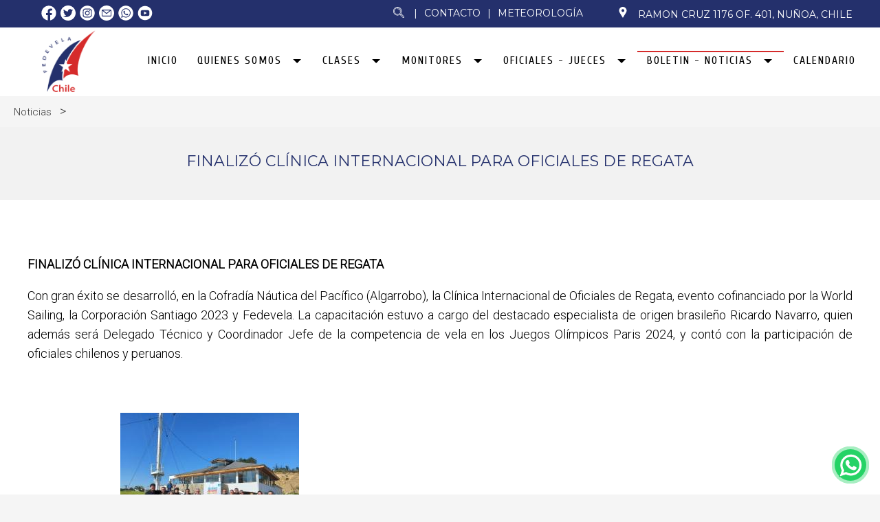

--- FILE ---
content_type: text/html; charset=UTF-8
request_url: https://www.fedevela.cl/finalizo-clinica-internacional-para-oficiales-de-regata-articulo-noticias-1660851602.html
body_size: 18853
content:
<!DOCTYPE html>
<html>
<head>
<title>FINALIZ&Oacute; CL&Iacute;NICA INTERNACIONAL PARA OFICIALES DE REGATA | Noticias</title>

<meta name="viewport" content="width=device-width,initial-scale=1">
<meta http-equiv="Content-Type" content="text/html; charset=iso-8859-1" />
<meta http-equiv="content-language" content="es"/>
<meta name="author" content="MasterNet.cl - https://www.masternet.cl" />
<meta name="keywords" content="FINALIZ&Oacute; CL&Iacute;NICA INTERNACIONAL PARA OFICIALES DE REGATA | Noticias" />
<meta name="description" content="FINALIZ&Oacute; CL&Iacute;NICA INTERNACIONAL PARA OFICIALES DE REGATA | Noticias" />
<meta http-equiv="X-UA-Compatible" content="IE=edge,chrome=1">	

<base href="https://www.fedevela.cl/" />
<link rel="stylesheet" href="css4.css" type="text/css" />
<link href="favicon.png" rel="shortcut icon" type="image/x-icon" />

<link rel="preconnect" href="https://fonts.googleapis.com">
<link rel="preconnect" href="https://fonts.gstatic.com" crossorigin>
<link href="https://fonts.googleapis.com/css2?family=Montserrat:wght@400&display=swap" rel="stylesheet">
<link href="https://fonts.googleapis.com/css2?family=Dosis&display=swap" rel="stylesheet">
<link href='https://fonts.googleapis.com/css?family=Open+Sans+Condensed:300' rel='stylesheet' type='text/css'>
<link href='https://fonts.googleapis.com/css?family=Roboto:300' rel='stylesheet' type='text/css'>
<link href="https://fonts.googleapis.com/css?family=Cuprum" rel="stylesheet">
<link href="https://fonts.googleapis.com/css?family=Oswald:300" rel="stylesheet">
<script src="https://ajax.googleapis.com/ajax/libs/jquery/1.8.1/jquery.min.js"></script>

<link rel="stylesheet" href="css/menu3.css"><script src="js/menu_r/1/script.php"></script>

<script src="js/div_animate/wow.min.js"></script><link rel="stylesheet" href="js/div_animate/animate.min.css">

<meta property="fb:app_id" content="1482506418491584" />
<meta property="og:locale" content="es_LA" />
<meta property="article:author" content="https://www.facebook.com" />
<meta property="og:type" content="article" />
<meta property="og:title" content="FINALIZ&Oacute; CL&Iacute;NICA INTERNACIONAL PARA OFICIALES DE REGATA | Noticias" />
<meta property="og:image:width" content="730" />
<meta property="og:image:height" content="350" />
<meta property="og:image" content="https://www.fedevela.cl/xpdinam/db/imagenes/1660851602/1660851825.jpg" />
<meta property="og:description" content="FINALIZ&Oacute; CL&Iacute;NICA INTERNACIONAL PARA OFICIALES DE REGATA | Noticias" />
<meta property="og:url" content="https://www.fedevela.cl" />
<meta property="og:site_name" content="fedevela.cl" />
<meta name="twitter:card" content="summary" />
<meta name="twitter:description" content="FINALIZ&Oacute; CL&Iacute;NICA INTERNACIONAL PARA OFICIALES DE REGATA | Noticias " />
<meta name="twitter:title" content="FINALIZ&Oacute; CL&Iacute;NICA INTERNACIONAL PARA OFICIALES DE REGATA | Noticias" />
<meta name="twitter:site" content="@MasterNet_cl" />
<meta name="twitter:creator" content="@MasterNet_cl" />
<meta name="twitter:url" content="https://www.fedevela.cl" />
<meta property="twitter:image" content="https://www.fedevela.cl/xpdinam/db/imagenes/1660851602/1660851825.jpg" />	
<style>
#ct_top { 
	height: 100px;		
	background-color: #fff;
	background-repeat: no-repeat; 
	background-position: center center;
	background-size: cover;
	}
@media screen and (max-width: 1040px) {
	#ct_top { height: 210px; }
	.ct_menu_top{ height: auto; top: 0; }
	}
</style>

<script type="text/javascript">
$(document).ready(function(){ if ($(window).width() > 1040) {
	var altura = 140;
	$(window).on('scroll', function(){ 
	if ($(window).scrollTop() > altura){ // menu al bajar (fijo)
		$('.ct_menu_top').addClass('ct_menu_top_fijo'); 
		$('#logo').attr('src', 'diseno/logo_2.png');
		$('#logo').css('height','62px');
		$('#logo').addClass('logo_s'); 
		}
	else{ // menu arriba inicial
		$('.ct_menu_top').removeClass('ct_menu_top_fijo'); 
		$('#logo').attr('src', 'diseno/logo.png');
		$('#logo').removeClass('logo_s');  
		$('#logo').css('height','90px');
		}});}});				
</script>

</head><body>

<link rel="stylesheet" href="js/wp_chat/wp_popup.css">
<script> // CHAT WP
	window.phoneNumber = "56997444291";
	window.tiempoAparicionBoton = 1;
	window.tiempoAparicionPopup = 9999;
	window.tiempoCierreHover = 1.5;
	window.Cierre_solo_x = 1;
	window.titulo_chat = 'Atenci&oacute;n al Cliente';
	window.texto_saludo = '¿En qu&eacute; te podemos ayudar?';
	window.respuesta_inicial = 'Hola ';
</script>
<script type="text/javascript" src="js/wp_chat/wp_popup.js"></script>
		
<div class="ct_main_fedevela">

<div class="ct_top_barra">

	<div class="ct_dato_top wow fadeInleft"><a href="contacto/"><img src="diseno/social/blanco/direccion.svg" />Ramon Cruz 1176 Of. 401, Nu&ntilde;oa, Chile</a>	</div>
	
		
	<div class="ct_dato_top wow fadeInleft">
		<a target="_top" href="buscar/"><img class="btn_buscar" alt="Buscar" src="diseno/buscar.svg"></a> |
		<a class="top_barra_link" href="contacto/">Contacto</a> | 
		<a class="top_barra_link" href="meteorologia/">Meteorolog&iacute;a</a>
	</div>

	<div class="ct_sociales_top"><script language="JavaScript" src="js/tip_qtip/qtip_2.js" type="text/javascript"></script>

<a href="https://www.facebook.com/fedevelachile/" target="_blank" title="Facebook"><img alt="" src="diseno/social/blanco/facebook.svg"></a><a href="http://www.twitter.com/fedevelachile" target="_blank" title="Twitter"><img alt="Twitter" src="diseno/social/blanco/twitter.svg"></a><a href="https://www.instagram.com/fedevelachi/" target="_blank" title="Instagram"><img alt="Instagram" src="diseno/social/blanco/instagram.svg"></a><a href="mailto:info@fedevela.cl"><img style="cursor:pointer" alt="Email" src="diseno/social/blanco/mail.svg"></a><a href="http://api.whatsapp.com/send?phone=56997444291&text=Hola%20acabo%20de%20visitar%20su%20Sitio%20Web" title="56997444291"><img style="cursor:pointer" alt="Whatsapp" src="diseno/social/blanco/whatsapp.svg"></a><a href="https://www.youtube.com/channel/uchwn5mq2k-8pfkr-9hkxiag/about" target="_blank" title="Youtube"><img alt="Youtube" src="diseno/social/blanco/youtube.svg"></a></div>
	
</div>
	
<div id="ct_top">

	<div class="ct_logo wow fadeIn">
		<a href="index.php" title="Home"><img id="logo" name="logo" src="diseno/logo.png" alt="Logo"></a>
	</div>
		
	 
	
	<div class="ct_menu_top">
		<div id='cssmenu'>
			
<ul>
	
<li class=' linea_link'><a href='index.php' title="Home"><span>INICIO</span></a></li>

<li class='has-sub linea_link'><a href='javascript:;'><span>QUIENES SOMOS</span></a><ul>
	<li><a href="directorio/"><span>Directorio</span></a></li>
	<li><a href="organizacion/"><span>Organizaci&oacute;n</span></a></li>
	<li class='has-sub'><a class="submenu_s" href='javascript:;'><span>ESTATUTOS</span></a><ul>
	   <li><a href='estatutos/estatutos/'><span>ESTATUTOS</span></a></li>
	   <li class='last'><a href='estatutos/normas-complementarias/'><span>NORMAS Y REGLAMENTOS</span></a></li>
	</ul></li>
	<li class='has-sub'><a class="submenu_s" href='javascript:;'><span>TRANSPARENCIA</span></a><ul>
	   <li><a href='transparencia/'><span>TRANSPARENCIA</span></a></li>
	   <li><a href='transparencia/documentos-2025/'><span>DOCUMENTOS 2025</span></a></li>
	   <li><a href='transparencia/documentos-2024/'><span>DOCUMENTOS 2024</span></a></li>
	   <li class='last'><a href='transparencia/articulo-22/'><span>ART&Iacute;CULO 22</span></a></li>
	</ul></li>
	<li><a href="mision-y-vision/"><span>Misi&oacute;n y Visi&oacute;n</span></a></li>
</ul></li>

<li class='has-sub linea_link mega_menu_link'><a href='clases/'><span>CLASES</span></a><div class="mega_menu">
<div><a href="clases/optimist/"><span>Optimist</span></a></div><div><a href="clases/29er/"><span>29er</span></a></div><div><a href="clases/420/"><span>420</span></a></div><div><a href="clases/laser_radial/"><span>Laser Radial</span></a></div><div><a href="clases/laser_4.7/"><span>Laser 4.7</span></a></div><div><a href="clases/laser_estandar/"><span>Laser Estandar</span></a></div><div><a href="clases/sunfish/"><span>Sunfish</span></a></div><div><a href="clases/snipe/"><span>Snipe</span></a></div><div><a href="clases/lightning/"><span>Lightning</span></a></div><div><a href="clases/finn/"><span>Finn</span></a></div><div><a href="clases/nacra/"><span>Nacra</span></a></div><div><a href="clases/iqfoil/"><span>IQFOIL</span></a></div><div><a href="clases/j70/"><span>J70</span></a></div><div><a href="clases/j24/"><span>J24</span></a></div><div><a href="clases/j105/"><span>J105</span></a></div><div><a href="clases/cvrc/"><span>CVRC</span></a></div><div><a href="clases/catamaranes/"><span>Catamaranes</span></a></div><div><a href="clases/kitesurf/"><span>Kitesurf</span></a></div><div><a href="clases/piratas/"><span>Piratas</span></a></div><div><a href="clases/oceanicos/"><span>Oceanicos</span></a></div><div><a href="clases/hansa/"><span>Hansa</span></a></div>
</div></li>	

<li class='has-sub linea_link'><a href='javascript:;'><span>MONITORES</span></a><ul>
	<li><a class="submenu_xs" href="nomina-acreditados/"><span>Nomina Acreditados</span></a></li>
	<li><a class="submenu_xs" href="malla-curricular/"><span>Malla Curricular</span></a></li>
	<li><a class="submenu_xs" href="material-didactico/"><span>Material Did&aacute;ctico</span></a></li>
	<li class='last'><a class="submenu_xs" href="documentos/"><span>Documentos</span></a></li>	
</ul></li>

<li class='has-sub linea_link'><a href='javascript:;'><span>OFICIALES - JUECES</span></a><ul>
	<li class='has-sub'><a class="submenu_s" href='javascript:;'><span>OFICIAL DE REGATA</span></a><ul>
		   <li><a href='oficiales/'><span>NOMINA ACREDITADOS</span></a></li>
		   <li class='last'><a href='oficiales/documentos/'><span>DOCUMENTOS</span></a></li>
	</ul></li>
	<li class='has-sub'><a class="submenu_s" href='javascript:;'><span>JUECES</span></a><ul>
	   <li><a href='jueces/'><span>NOMINA ACREDITADOS</span></a></li>
	   <li class='last'><a href='jueces/documentos/'><span>DOCUMENTOS</span></a></li>
	</ul></li>
	<li class='has-sub'><a class="submenu_s" href='javascript:;'><span>REGLAMENTO REGATA</span></a><ul>
	   <li><a href='reglamento-regata/'><span>REGLAMENTO 16-20</span></a></li>
	   <li class='last'><a href='curso-reglamento/'><span>CURSO REGLAMENTO</span></a></li>
	</ul></li>
	<li class='has-sub'><a class="submenu_s" href='javascript:;'><span>FORMATOS PROTESTOS</span></a><ul>
	   <li><a href='formatos-protestos/'><span>FORMATOS</span></a></li>
	</ul></li>
</ul></li>

<li class='has-sub active linea_on linea_link'><a href='javascript:;' ><span>BOLETIN - NOTICIAS</span></a><ul>
	<li><a href="boletin/"><span>Bolet&iacute;n</span></a></li>
	<li><a href="noticias/"><span>Noticias</span></a></li>
</ul></li>

<li class='last linea_link'><a href='calendario/'><span>CALENDARIO</span></a></li>	
</ul>

		</div>				
	</div>
	
<div class="salto"></div>
	

</div>
		
 
<style>
.ct_ojo_pez{
	box-sizing: border-box;
	position: relative;
	overflow: hidden;
	padding: 8px 4px 8px 20px;
	text-align: left;
	text-decoration: none;
	font-size: 15px; 
	font-family: Roboto, Arial, serif; 
	line-height: 28px;  
	color: #383838;
	background-color: #f5f5f5;
	font-weight: 200;
	/* margin: 44px 0 0 0;			/* DISEÑO 1 */
	 margin: 0;			/* DISEÑO 2, 3, 4, 5 */
	}
.ct_ojo_pez a{
	color: #383838;
	text-decoration: none;
	}
.ojo_pez_separador{
	text-decoration: none;
	font-size: 18px; 
	font-family: Roboto, Arial, serif; 
	line-height: 28px;  
	color: #383838;
	padding: 0 8px;
	}
#titulo_pagina{  /* CORRECION ESPACIO FANTASMA 	*/
	margin: 0;
	padding: 34px 0 40px 0;
	}
@media screen and (max-width: 640px) {
	.ct_ojo_pez{
		margin: 0 0 0 0;
		}
	}
</style>

<div class="ct_ojo_pez">
	<div class="container_1300">
<a href="noticias/">Noticias</a><span class="ojo_pez_separador"> > </span>	<div class="salto"></div>
	</div>
</div><div class="salto"></div>
  

<div class="container_100"><div class="salto"></div><section id="titulo_pagina" class="wow fadeIn"><span></span> FINALIZ&Oacute; CL&Iacute;NICA INTERNACIONAL PARA OFICIALES DE REGATA</section></div><div class="salto"></div>
	

	<div>
				
<style type="text/css">
.ct_main_articulo{
	margin: 80px auto 10px auto;
	box-sizing: border-box;
	width: 1200px; 
	z-index: 0; 
	}
@media screen and (max-width: 1200px){.ct_main_articulo{ margin:40px auto 10px auto;width:92%;}}

.ct_titulo_articulo {
	box-sizing: border-box;
	width: 98%;
	text-align: left;
	padding: 10px;
	margin-left: 0;	
	overflow: hidden; 	
	float: left; 
	}
.h1_titulo_articulo { 
	font-family: Cuprum, Verdana, Arial, Helvetica, sans-serif;
	font-size: 28px;
	text-align: Center;
	color: #000;
	text-decoration: none;
    margin: 0;
	padding: 3px;
	clear: both;
	font-weight: normal;
	width: 90%;
	}
.ct_txt_articulo{
	font-size: 18px; 
	font-family: Roboto, Arial, serif; 
	color: #000; 
	font-weight: normal;	
	text-decoration: none;
	line-height: 28px;
	}	
.ct_txt_articulo li {
	background: url('diseno/li.png');
	background-repeat: no-repeat;
	background-position: 0px 5px; 
	padding-left: 12px; 
	list-style-type: none; 
	width: auto;
	}	
@media screen and (max-width: 840px) {
	.h1_titulo_articulo{
		width: 100%;
		}
	}
	
	
.ct_videos_noyou { width: 100%; }
.ct_video_noyou { width: 320px;	height: auto; }

</style>

<div class="ct_main_articulo">

<div class="ct_txt_articulo wow fadeInUp"><p><p style="text-align: justify;"><strong>FINALIZ&Oacute; CL&Iacute;NICA INTERNACIONAL PARA OFICIALES DE REGATA</strong></p><p style="text-align: justify;">Con gran &eacute;xito se desarroll&oacute;, en la Cofrad&iacute;a N&aacute;utica del Pac&iacute;fico (Algarrobo), la Cl&iacute;nica Internacional de Oficiales de Regata, evento cofinanciado por la World Sailing, la Corporaci&oacute;n Santiago 2023 y Fedevela. La capacitaci&oacute;n estuvo a cargo del destacado especialista de origen brasile&ntilde;o Ricardo Navarro, quien adem&aacute;s ser&aacute; Delegado T&eacute;cnico y Coordinador Jefe de la competencia de vela en los Juegos Ol&iacute;mpicos Paris 2024, y cont&oacute; con la participaci&oacute;n de oficiales chilenos y peruanos.</p><p style="text-align: justify;">&nbsp;</p></p></div></div><div class="salto"></div><script type="text/javascript" src="js/lytebox_fancybox_r/jquery.mousewheel-3.0.6.pack.js"></script><script type="text/javascript" src="js/lytebox_fancybox_r/source/jquery.fancybox.js?v=2.1.5"></script><link rel="stylesheet" type="text/css" href="js/lytebox_fancybox_r/source/jquery.fancybox.css?v=2.1.5" media="screen"/><script type="text/javascript">$(document).ready(function(){$('.fancybox').fancybox();});</script><div id="ct_lytebox"><div class="ct_img_lytebox wow flipInY"><a href="xpdinam/db/imagenes/1660851602/1660851825.jpg" title=""  data-fancybox-group="gallery" class="fancybox"  ><img alt="" src="xpdinam/t.php?f=db/imagenes/1660851602/1660851825.jpg&t=1&m=260&mk=0"></a><div class="txt_lytebox"></div></div><div class="salto_fila_galeria"></div></div>
</div>


	</div>
	<div class="salto"></div>
	

<div class="salto"></div>

<footer>
<section name="ct_pie" id="menu_pie"  >
	
<div class="columna_pie_1">

	<img alt="Logo" title="Logo" class="logo_pie" src="diseno/logo_pp.png" /><div class="salto"></div> 
	
	<div class="ct_sociales_pie wow fadeIn"><script language="JavaScript" src="js/tip_qtip/qtip_2.js" type="text/javascript"></script>

<a href="https://www.facebook.com/fedevelachile/" target="_blank" title="Facebook"><img alt="" src="diseno/social/blanco/facebook.svg"></a><a href="http://www.twitter.com/fedevelachile" target="_blank" title="Twitter"><img alt="Twitter" src="diseno/social/blanco/twitter.svg"></a><a href="https://www.instagram.com/fedevelachi/" target="_blank" title="Instagram"><img alt="Instagram" src="diseno/social/blanco/instagram.svg"></a><a href="mailto:info@fedevela.cl"><img style="cursor:pointer" alt="Email" src="diseno/social/blanco/mail.svg"></a><a href="http://api.whatsapp.com/send?phone=56997444291&text=Hola%20acabo%20de%20visitar%20su%20Sitio%20Web" title="56997444291"><img style="cursor:pointer" alt="Whatsapp" src="diseno/social/blanco/whatsapp.svg"></a><a href="https://www.youtube.com/channel/uchwn5mq2k-8pfkr-9hkxiag/about" target="_blank" title="Youtube"><img alt="Youtube" src="diseno/social/blanco/youtube.svg"></a>	</div><div class="salto"></div>
	
	<span class="txt_pie_logo"></span>
	
		
</div>	
		
<div class="columna_pie_2">	

	<div class="pie_pagina"><p style="text-align: center;">Federaci&oacute;n Chilena de Navegaci&oacute;n a Vela / Chilean Sailing Federation<br />Ramon Cruz 1176 Of. 401, &Ntilde;u&ntilde;oa, Chile / info@fedevela.cl</p></div><div class="salto"></div>
	
	<div class="ct_col_menu cl1">
	
	<h3><a href="escuelas-y-clubes/">CLUBES</a></h3> 
		<ul>
			<li><a href="escuelas-y-clubes/formacion/">CONFORMACI&Oacute;N DE CLUBES</a></li>
			<li><a href="escuelas-y-clubes/actualizacion/">ACTUALIZACI&Oacute;N CLUBES</a></li>
			<li><a href="escuelas-y-clubes/membresias/">MEMBRES&Iacute;AS</a></li>
		</ul>
		
	<br><h3>DEPORTISTAS</h3> 
		<ul>
			<li><a href="cuadro-de-honor/deportistas-proddar/">DEPORTISTAS PRODDAR</a></li>
			<li><a href="cuadro-de-honor/ver-todos/">SELECCI&Oacute;N 2024 - 2025</a></li>
			<li><a href="cuadro-de-honor/cuadro-de-honor/">CUADRO DE HONOR</a></li>
			<li><a href="eventos/">EVENTOS</a></li>
			<li><a href="galeria/">GALER&Iacute;A</a></li>
		</ul>
	
		
	</div>
		
	<div class="ct_col_menu cl2">
	
	<h3><a href="proyectos/">PROYECTOS</a></h3> 
		
		<ul>
			<li><a href="proyectos/donaciones/">DONACIONES</a></li>
			<li><a href="proyectos/gore/">GORE</a></li>
			<li><a href="proyectos/fondeportes/">FONDEPORTES</a></li>
		</ul>

	</div>
	<div class="salto"></div>

</div>
<div class="salto"></div>
	
</section>
<div class="salto"></div>
	

	<section id="masternet_box" name="masternet_box" >
		<a href="http://www.masternet.cl" target="_blank" title="Dise&ntilde;o Web en Concepcion, Sitios Web, Dise&ntilde;o de Paginas Web en Concepcion" class="masternet">DISE&Ntilde;O WEB: MASTERNET.CL</a>
		<div class="salto"></div>
	</section>
	
</footer>


<script> // MOSTRAR OCULTAR
$(document).ready(function(){ $(".mostrar_div_oculto").click(function(){ var $div_oculto = $(this).next(".div_oculto"); if ($div_oculto.is(":visible")){ $div_oculto.slideUp(); $(this).text("+");} else { $div_oculto.slideDown(); $(this).text("-"); } }); }); </script>






</div>
	
<script> $(document).ready(function(){(function ($){ new WOW().init();})(jQuery);}); </script>

</body>
</html>

--- FILE ---
content_type: text/html; charset=UTF-8
request_url: https://www.fedevela.cl/js/menu_r/1/script.php
body_size: 372
content:
( function( $ ) {
$( document ).ready(function() {
$('#cssmenu').prepend('<div id="menu-button"><a class="fono_movil_menu" href="javascript:;">Men&uacute;</a></div>');
$('#cssmenu #menu-button').on('click', function(){
var menu = $(this).next('ul');
if (menu.hasClass('open')) { menu.removeClass('open');}
else { menu.addClass('open'); } }); }); } )( jQuery );

--- FILE ---
content_type: text/css
request_url: https://www.fedevela.cl/css4.css
body_size: 29971
content:
/* DISE�O DE SITIOS WEB EN CONCEPCION MASTERNET.CL, DISE�O DE PAGINAS WEB EN CONCEPCION MASTERNET.CL 

/************************************** DESCARGAS  ****************************/	
.ct_descargas{
	width: 80%; 
	margin: 10px auto;	
	}
.ct_descarga{
	width: 100%;
	border: #CCC 1px solid;	
	padding: 0;
	margin: 0 0 22px 0;
	background-color: #fff; 
	border-radius: 4px;	
	}	
.ct_descargas_titulo{
	width: 100%;
	text-align: center;	
	padding: 8px 0;
	background-color: #edf3f8;
	border-bottom: #CCC 0px solid;	
	}
.ct_numero_descarga{
	float: left;
	width: 20px;	
	font-size: 11px;
	font-family: Verdana, Arial;	
	padding: 2px;
	}
.titulo_descarga, a.titulo_descarga:link , a.titulo_descarga:visited , a.titulo_descarga:hover , a.titulo_descarga:active {
	font-family: Roboto, Arial; 
	font-size: 17px;
	line-height: 22px;	
	color: #000; 
	text-decoration: none; 
	}	
.img_formato_descarga {
	float: right;
	padding-right: 3px;
    }		
.ct_fecha_descarga{
	width: 50%;
	height: auto;
	float: right;
	text-align: center;	
	font-size: 14px;
	padding: 4px 0;
	font-family: Verdana, Arial;
	}	
.ct_tamano_descarga{
	width: 49%;	
	height: auto;	
	float: left;
	padding: 4px 0;
	text-align: center;
	border-right: #CCC 1px solid;	
	font-size: 14px;
	font-family: Verdana, Arial;	
	}	
.ct_descargas_descripcion{
	width: 100%;
	border-top: #CCC 1px solid;	
	padding: 10px 0;
	text-align: center;
	font-family: Roboto, Arial; 
	font-size: 14px;
	line-height: 20px;	
	overflow: hidden;
	}
.img_descarga{
	max-width: 100%;
	width: auto;
	height: auto;
	border-radius: 4px;	
	margin: 0 0 4px 0;
	}
.ct_boton_descarga{
	float: right;
	padding: 0 10px 0 0;
	}
.ct_boton_descarga a{
	text-decoration: none; 
	}
.boton_descarga{
	font-family: Roboto, Arial, serif;	
	color: #000;
	background-color: #F3F1F2;
	padding: 8px 18px;
	font-size: 16px;
	transition: 0.4s;
	text-decoration: none; 
	border-radius: 4px;
	}
.boton_descarga:hover{
	transition: 0.4s;
	text-decoration: none; 
	color: #fff;
	background-color: #666;
	}
.descarga_linea_division{
	width: 100%;
	height: 1px;	
	margin-top: 6px;	
	margin-bottom: 0;	
	}
.ct_boton_descargas_todas{
	padding: 4px;
	margin: 4px;
	}
.boton_ver_descargas,a.boton_ver_descargas:link,a.boton_ver_descargas:visited,a.boton_ver_descargas:active{
	margin: 4px;  	
	padding: 6px; 	
	background-color: #FFFFCC;
	color: #0000CE; 
	text-decoration: none;  
	font-family: Verdana;
	font-size: 14px;
	cursor: pointer;	
	border: 1px;	
	border-style: solid; 
	border-color: #C5CAD6; 	
    }	
.boton_ver_descargas:hover { 
	text-decoration: underline;
	background-color: #edf3f8;
	}
@media screen and (max-width: 770px) {
	.ct_descargas{
		width: 98%; 
		margin: 8px auto;	
		}
	.ct_descargas_titulo{
		padding: 6px auto;
		}
	.ct_descargas_descripcion{
		text-align: left;
		padding: 6px 0 6px 4px;
		}
	.boton_descarga{
		padding: 4px 10px;
		font-size: 14px;
		}
	}
/********************* VIDEOS  *******************************/	
.ct_videos{
	box-sizing: border-box;
	width: 770px;
	height: auto;
	margin: 14px auto 0 auto;	
		text-align: center;
		font-family: Verdana, Arial, Helvetica, sans-serif;
	}
.ct_video{
	overflow: hidden; 	
	float: left; 
	padding-bottom: 12px;
	height: auto;
	width: 100%;
	text-align: center;	
	}
.ct_video iframe {
	width: 770px;
	height: 400px;
	border-radius: 6px;
	}
@media screen and (max-width: 770px) {
	.ct_videos, .ct_video iframe{
		width: 100%;
		height: 315px;
		margin: 0;
		}
	}
@media screen and (max-width: 370px) {
	.ct_videos, .ct_video iframe{
		height: 200px;
		}
	}
/*************************************   VIDEOS  NOYOU *******************************/	
.ct_videos_noyou{ 					
	box-sizing: border-box;
	width: 720px;
	height: auto;
	overflow: hidden; 	
	margin: 0 auto;
	text-align: center;
	font-family: Verdana, Arial, Helvetica, sans-serif;	
	}
.ct_video_noyou{				
	box-sizing: border-box;
	width: 100%;	
	padding: 10px; 
	height: auto;	
	text-align: center;   
	display: inline-block;
	vertical-align: top;  	
	}
.ct_video_noyou video {			
	margin: 0;
	padding: 0;	
	width: 100%;
	max-height: 480px;
	}
.tipo_video_noyou{
	height: auto;
	border-radius: 6px;
	}
.tipo_audio_noyou{
	height: 60px; 
	}
@media screen and (max-width: 720px) {
	.ct_videos_noyou {
		width: 100%;
		height: auto;
		}
	.tipo_video_noyou{
		height: 300px;
		}
	}
.ct_numero_video_noyou{
	overflow: hidden; 	
	float: left;
	width: 10%;	
	height: 24px;
	font-weight: bold;
	font-size: 12px;
	color: #000;
	}
.ct_titulo_video_noyou{
	overflow: hidden; 	
	float: left;
	width: 70%;	
	padding-top: 2px;	
	padding-bottom: 2px;	
	height: auto;	
	font-size: 20px;
	color: #000;
	font-family: Roboto;
	}
.ct_fecha_video_noyou{
	width: 18%;
	overflow: hidden; 	
	float: right;
	height: 24px;
	font-size: 11px;
	}
.ct_descripcion_video_noyou{
	overflow: hidden; 	
	float: left;
	width: 98%;	
	height: auto;
	padding-top: 3px;
	padding-bottom: 3px;	
	font-weight: normal;	
	font-size: 13px; 
	line-height: 18px;	
	}
/**********************************  GALERIA  ********************************/
#ct_lytebox {
	box-sizing: border-box;
	text-align: center;
	clear: both;
	margin: 0 auto;
	width: 950px;
	}
.ct_img_lytebox{
	box-sizing: border-box;
	width: 280px;
	height: auto;
	margin: 0 18px 14px 0;
	padding: 0;
	text-align: center;
	overflow: hidden; 	
	float: left;
	line-height: 22px;
	}
#ct_lytebox img { 
	margin: 5px;
	position: center; 
	text-align: center; 
	border: 0;
	border: #C5CAD6 0px solid; 
	padding: 3px;
	border-radius: 3px;			
	} 
.txt_lytebox{
	font-family: Verdana, Arial, Helvetica, sans-serif; 
	font-size: 14px; 
	color: #000; 
	line-height:16px;	
	}
.salto_fila_galeria{
	clear: both;
	}
@media screen and (max-width: 1040px) {
	#ct_lytebox {
		margin-left: 0;
		width: 100%;
		}
	.ct_img_lytebox{
		width: 100%;
		margin: 0;
		}
	#ct_lytebox img { 
		margin: 5px 0 5px 0;			
		} 
	}
.imagen_con_borde { 
	margin: 5px;
	position: center; 
	text-align: center; 
	border: 0;
	border: #C5CAD6 1px solid; 
	padding: 3px;
	}			
/********************* SOCIALES COMPRATIR 2.0 **********************/
.share_left{
	float: left;
	}
.share_right{
	float: right;
	}
.share_center{
	float: none;
	}
.ct_btn_share{
	text-align: center;
	margin: 0 auto 10px auto;
	padding: 0;
	width: 290px;
	}
.ct_txt_share{
	width: 120px;
	margin: 8px 0 0 0;
	font-family: Roboto, Arial, serif; 
	line-height: 24px; 
	font-size: 20px;
	color: #000; 
	float: left;
	overflow: hidden;
	font-weight : normal;
	text-decoration: none;
	}
.ct_btns_share{
	width: 160px;
	float: right;
	overflow: hidden;
	}
.ct_btn_share img{
	margin: 0 3px;
	}
/****** LATERAL ******/
.ct_btn_share_l{
	box-sizing: border-box;
	text-align: left;
	margin: 0;
	padding: 0;
	width: 56px;
	position: fixed;
	right: 0;
	bottom: 240px;
	}
.ct_txt_share_l{
	z-index: 999;
	width: 100%;
	margin: 0;
	padding: 0 0 12px 0;
	font-family: Roboto, Arial, serif; 
	line-height: 12px; 
	font-size: 12px;
	color: #000; 
	float: left;
	overflow: hidden;
	font-weight : normal;
	text-decoration: none;
	}
.ct_btns_share_l{
	width: 100%;
	float: right;
	overflow: hidden;
	}
.ct_btn_share_l img{
	margin: 3px;
	width: 36px;
	height: 36px;
	float: right;
	}	
@media screen and (max-width: 840px) {
	.ct_btn_share_l{
		z-index: 999;
		position: fixed;
		background-color: #fff;
		text-align: right;
		margin: 0;
		padding: 0 6px 0 0;
		right: 0;
		bottom: 0;
		width: 140px;
		border-top-left-radius: 5px;	
		}
	.ct_txt_share_l{
		display: none;
		}
	.ct_btn_share_l img{
		margin: 2px 3px 0 3px;
		width: 32px;
		height: 32px;
		}	
	}
/****************** CT SOCIALES TOP ************************/
.ct_sociales_top {
	box-sizing: border-box;				
	position: relative;
	overflow: hidden;
	z-index: 998;
	width: auto;
	height: auto;
	text-align: right;
	padding: 0; 
	top: 0;
	right: 0;
	margin: 8px 0 0 60px; float: left;  
	}
.ct_sociales_top img {
	margin: 0 6px 0 0;
	transition: 0.4s ease;
	filter: opacity(100%); width: 22px; height: 22px; 	
	}
.ct_sociales_top img:hover{
	transition: 0.4s;
	transform: scale(0.9);
	filter: none;
	}
@media screen and (max-width: 1040px) {
	.ct_sociales_top{
		display: none;
		}
	}
/*************************************************************/
body {
	font-family: Verdana, Arial, Helvetica, sans-serif;
	color: #000;
	font-size: 14px;
	margin: 0;
	padding: 0; 
	background-color: #F5F5F5;
    }
.ct_top_barra { 	 
	position: relative;
	width: 100%;
	height: 40px;						
	top: 0; 
	margin: 0;
	padding: 0;
	text-align: left;
	background-color: #24306c; 
	}
.top_barra_link {  
    padding: 0 10px;
	}
#ct_top {
	height: 670px; 
	top: 40px; 
	margin: 0;
	padding: 0;
	color: #fff;
	text-align: center;
	font-family: Open Sans Condensed, helvetica, arial, sans-serif;  
	background-repeat: repeat; 
	background-size: auto;
	background-color: #fff;
	}	
.ct_logo{
	box-sizing: border-box;	
	overflow: hidden;
	float: left;
	padding: 0; 
	transition: 0.5s;
	width: 100px;
	height: 100px;
	position: relative; 
	z-index: 999; 
	top: 4px; 
	left: 50px; 
	}
.ct_logo img {
	width: auto;
	height: 90px;
	}
.ct_logo:hover{
	left: 45px;
	}
.ct_datos_top {  				
	height: auto;						
	width: 600px;
	overflow: hidden;
	z-index: 400;
	float: right;
	position: absolute;
	margin: 0;
	padding: 0;
	top: 150px; 
	right: 20px;
	}
.ct_dato_top { 												      
	width: auto;				
	height: auto;
	overflow: hidden;
	float: right;
	display: flex;
	justify-content: center;	
	z-index: 300;
	padding: 0 10px 0 0;
	text-align: right;
	color: #fff; 
	margin: 10px 30px 6px 0; 
	font-family: Montserrat; 
	text-transform: uppercase; 
	font-size: 14px; 
	}
.ct_dato_top a{
	color: #fff;
	text-decoration: none;
	}
.ct_dato_top img {
	margin: 0 14px 0 0;
	height: 16px; 
	width: 16px;
	}
.ct_menu_top{				/*********** menu inicial ********/
	box-sizing: border-box;
	margin: 0;
	text-align: center;
	padding: 0;
	height: 60px; 
	position: relative; 
	z-index: 999; 
	width: 1100px; 
	float: right; 
	margin: 10px 0; 
	padding: 22px 0 0 0; 
	background-color: #fff;
	top: 0;  
	}
@media screen and (max-width: 1240px) { .ct_menu_top{ width: 880px; }}
	
.ct_menu_top_fijo {			/*********** menu fijo al bajar ********/
	box-sizing: border-box;
	position: fixed;
	top: 0;
	float: none;
	padding: 20px 20px 0 0;
	z-index: 700;
	width: 1300px;
	height: 66px; 
	text-align: right; 
	margin: 0; 
	background-color: rgba(255, 255, 255, 1.0);
	}
/* .ct_menu_top_fijo #cssmenu {text-align: right;} /* DISE�O 5 menu fijo a la derecha */
@media screen and (max-width: 1040px) {
	.ct_menu_top_fijo{
		position: absolute;
		}
	}
.logo_s{
	width: auto;
	height: 50px;
	margin: 0;
	padding: 0;
	position: fixed;
	z-index: 999;
	transition: 0.4s;
	border-radius: 4px;	
	top: 2px;
	left: 180px; 
	padding: 0; 
	}
@media screen and (max-width: 1040px) {.logo_s{ display: none;}}
	
/**************************** BOTON MEGAEDITOR ***************************/
.ct_bt_mega{
	box-sizing: border-box;
	margin: 0 auto 20px auto;
	padding: 0;
	height: auto;
	text-align: center;
	position: relative;
	}	
.bt_mega_txt:hover {
	background-color: #F0F0F0;
	color: #000;
	text-decoration: none;
	}
.bt_mega_txt:hover::before, .bt_mega_txt_xl:hover::before {
	animation: none;
	display: none;
	background-color: transparent;
	}
.bt_mega_txt {	
	box-sizing: border-box;
	border: none;
	margin: 10px;
	display: inline-block;
	padding: 8px 30px;
	background-color: #24306c;
	border-bottom: #000 2px solid;
	border-right: #000 1px solid;
	font-size: 22px;
	color: #fff;
	font-family: Roboto, Arial, serif;
	line-height: 22px;
	text-decoration: none;
	cursor: pointer;
	border-radius: 4px;
	position: relative;
	z-index: 1;
	}
.bt_mega_txt:before {	
	background-color: #375B7D;
	}
.bt_mega_txt_xl {
	box-sizing: border-box;
	border: none;
	margin: 20px;
	display: inline-block;
	padding:  16px 60px;
	background-color: #375B7D;
	border-bottom: #000 2px solid;
	border-right: #000 1px solid;
	font-size: 32px; 
	color: #fff;
	font-family: Roboto, Arial, serif; 
	line-height: 32px; 
	text-decoration: none;
	cursor: pointer;
	border-radius: 4px;
	position: relative;
	z-index: 1;
	}
.bt_mega_txt_xl:before {
	content: "";
	position: absolute;
	display: none;
	width: 100%;
	height: 66px;
	top: 50%;
	left: 50%;
	border-radius: 4px;
	background-color: #375B7D;
	animation: destello 3000ms ease-out infinite;
	z-index: -1;
	}
.bt_mega_txt_xl:hover {
	background-color: #F0F0F0;
	color: #000;
	text-decoration: none;
	}
.ct_bt_mega_accion{
	box-sizing: border-box;
	margin: 0 auto 10px auto;
	padding: 0;
	height: auto;
	text-align: center;
	}
.bt_mega_accion_txt {
	box-sizing: border-box;
	border: none;
	margin: 10px;
	display: inline-block;
	padding:  4px 20px;
	background-color: #30752B;
	border-bottom: #021D39 2px solid;
	border-right: #021D39 1px solid;
	font-size: 22px; 
	font-family: Roboto, Arial, serif; 
	line-height: 22px; 
	text-decoration: none;
	cursor: pointer;
	color: #fff;
	border-radius: 4px;
	transition: 0.4s;
	}
.bt_mega_accion_txt:hover {
	background-color: #E9F8E9;
	color: #000;
	text-decoration: none;
	}
/**** BOTON 2 funcion boton_2_megaeditor adicional 10 y 12 ****/
.bt_mega_txt_2{
	box-sizing: border-box; border: none; width: auto; margin: 10px; display: inline-block; padding:  12px 50px 12px 66px; font-size: 20px; font-family: Roboto, Arial, serif; line-height: 22px; text-decoration: none; cursor: pointer; transition: 0.4s; color: #fff; background: url('diseno/bg_boton.png'); background-repeat: no-repeat; background-position: left top; border-radius: 4px;	 background-color: #45A71E; }
.bt_mega_txt_2:hover { color: #000; text-decoration: none; }

/**** BOTON NORMAL GRIS  ****/
.bt_mega_txt_gris {	box-sizing: border-box; border: none; margin: 10px; display: inline-block; padding: 8px 30px; background-color: #F0F0F0; border-bottom: #B4B4B4 2px solid; border-right: #B4B4B4 1px solid; font-size: 20px; color: #525252; font-family: Roboto, Arial, serif; line-height: 22px; text-decoration: none; cursor: pointer; border-radius: 4px; position: relative; z-index: 1; }
.bt_mega_txt_gris:hover { background-color: #fff; color: #000; text-decoration: none; }

/**** BOTON EDITOR  [NOMBRE DEL BOTON:link:LINK] ****/
.ct_bt_mega_editor { box-sizing: border-box; margin: 10px auto; padding: 0; height: auto; text-align: center; position: relative; display: inline-block; width: auto; }
.bt_mega_txt_editor {	box-sizing: border-box; border: none; margin: 10px auto;  padding: 6px 30px; background-color: #194A51; border-bottom: #B4B4B4 1px solid; border-right: #B4B4B4 1px solid; font-size: 18px; color: #fff; font-family: Roboto, Arial, serif; line-height: 22px; text-decoration: none; cursor: pointer; border-radius: 4px; position: relative; z-index: 1; } 
.ct_bt_mega_editor a { color: #fff!important; }
.bt_mega_txt_editor:hover { background-color: #fff; color: #000!important; text-decoration: none;}

/**** BOTON EDITOR  [NOMBRE DEL BOTON:link:LINK] ****/
.ct_bt_mega_editor { box-sizing: border-box; margin: 10px auto; padding: 0; height: auto; text-align: center; position: relative; display: inline-block; width: auto; }
.bt_mega_txt_editor {	box-sizing: border-box; border: none; margin: 10px auto;  padding: 6px 30px; background-color: #194A51; border-bottom: #B4B4B4 1px solid; border-right: #B4B4B4 1px solid; font-size: 18px; color: #fff; font-family: Roboto, Arial, serif; line-height: 22px; text-decoration: none; cursor: pointer; border-radius: 4px; position: relative; z-index: 1; } 
.ct_bt_mega_editor a { color: #fff!important; }
.bt_mega_txt_editor:hover { background-color: #fff; color: #000!important; text-decoration: none;}

/*************************** TITULO PAGINA CSS ****************/
#titulo_pagina{ 	
	position: relative;
	border-bottom: #F0F0F0 0 solid;
	width: 100%;
	height: auto;
	margin: 0 0 40px 0;
	padding: 44px 0 44px 0;
	text-align: center;
	font-family: Montserrat, Dosis, Cuprum, Open Sans Condensed, sans-serif;
	color: #24306c;  
    display: inline-block;
	background-color: #f2f2f2;	
	text-transform: uppercase; 
	font-size: 22px; 
	line-height: 32px;		
	}
#titulo_pagina img{
	width: 60px;
	height: 60px;
	top: 14px;
	position: relative;
	padding: 0 30px 0 0;
	filter: contrast(0.8) sepia(0.7) saturate(5) hue-rotate(170deg) brightness(1.2);	
	}

/**************************** MAIN ***************************/
#main { 	
	box-sizing: border-box;
	padding: 0;
	margin: 0 0 0 0;
	min-height: auto;
	font-size: 20px; 
	font-family: Roboto, Arial, serif; 
	line-height: 30px;
	display: block;
	position: relative;
	overflow: hidden;
	top: 0;
	z-index: 400;
	}
#main p {
	margin-top: 4px;
	}
#main #galeria img{
	width: 25%;
	margin: 1%;
	box-sizing: border-box;
	border-radius: 4% 4%;
	box-shadow: black 0 0 5px;
	}
#main ul li ,table ul li {	
	background: url('diseno/tick.svg');
	background-repeat: no-repeat;
	background-position: 0 5px; 
	padding-left: 32px; 
	list-style-type: none; 
	width: auto; 
	line-height: 32px;
	}
.normal{ }
#cssmenu .menu_a{ }
#menu_pie .menu_a{
	font-weight: bold;
	}
.ct_noticias_home{
	box-sizing: border-box;
	margin: 0;
	padding: 0;
	background-color: #FFF;
	}
/************************* PIE PAGINA *************************/
/************** MOSTRAR / OCULTAR ***************/
.mostrar_div_oculto{
	display: inline;
	overflow: hidden;
	font-family: Verdana;
	font-size: 18px;
	margin: 0 10px;
	padding: 0 10px;
	cursor: pointer;
	}
.div_oculto{
	font-size: 18px;
	font-family: Roboto, Open Sans Condensed, Arial, sans-serif;	
	color: #fff;	
	text-decoration:none; 
	transition: 0.4s;
	font-weight: 200;
	padding: 4px 0 20px 14px;
	line-height: 26px;
	}
#menu_pie { 
	box-sizing: border-box;			
	background-color: #003975;
	padding: 0;
	height: auto;  			
	font-family: Open Sans Condensed, sans-serif;
	font-size: 24px;
	text-align: center;
	color: #fff;
	line-height: 38px;
	text-decoration: none;
	font-weight: 200;
	display: flex;
	}
#menu_pie a{
	color: #fff;
	text-decoration: none;
	}
.columna_pie_1 {
	box-sizing: border-box;
	width: 30%;
	background-color: #004a9a;
	padding: 100px 0 70px 0;
	float: none; 
	}
.columna_pie_2 {
	box-sizing: border-box;			
	padding: 0 0 80px 0;
	margin: 0;
	height: auto;
	width: 70%;	
	float: right; 
	}
.logo_pie{			
	margin: 0 0 20px 0;
	width: auto;
	height: auto;
	}
.ct_sociales_pie{
	box-sizing: border-box;
	overflow: hidden;
	z-index: 999;
	width: 100%;
	height: auto;
	text-align: center;
	top: 0;
	margin: 0;
	padding: 0;
	transition: 0.4s;
	}
.ct_sociales_pie img{
	width: 36px;
	height: 36px;
	margin: 0 8px 0 0;
	opacity: 0.7;
	}
.ct_sociales_pie img:hover{
	opacity: 1.0;
	}
.txt_pie_logo{
	font-family: Open Sans Condensed, sans-serif;
	font-size: 18px;
	color: #fff;
	line-height: 30px;
	text-decoration: none;
	}
.pie_pagina {    
	box-sizing: border-box;
	width: 100%;
	padding: 70px 0 50px 0; 
	margin: 0;
	height: auto;  			
	font-family: Roboto, Open Sans Condensed, sans-serif;
	font-size: 18px;
	line-height: 36px;
	text-align: center;
	color: #fff;
	}
.pie_pagina p{
	margin: 0;
	padding: 0;
	}
.ct_col_menu {  
	display: inline-block;
	vertical-align: top;
	margin: 0;
	padding: 40px 10px 0 0;
	}
.ct_col_menu h3, .ct_col_menu h3 a {
	margin: 12px 0 12px 20px;
	padding:0;
	font-size: 20px;
	text-align: left;
	font-weight: normal;
	color: #fff;
	font-family: Cuprum, Arial, serif; 
	line-height: 30px;  
	}
.ct_col_menu ul {
	line-height: 24px;	
	margin: 0 0 24px 0;
	padding: 0;
	}
.ct_col_menu ul, .ct_col_menu li {
	text-align: left;
	list-style-type: none;
	margin: 0 0 3px 10px;
	padding: 0; 	
	font-weight: 200;	
	}
.ct_col_menu a{
	font-size: 16px;
	font-family: Roboto, Open Sans Condensed, Arial, sans-serif;	
	color: #fff;	
	text-decoration:none; 
	transition: 0.4s;
	font-weight: 200;
	}
.ct_col_menu a:hover {
	font-weight: bold;
	transition: 0.4s;
	padding: 0 0 0 10px;
	}	
.cl1{
	width: 390px;
	border-right: #004085 1px solid; 
	}
.cl2{
	width: 260px; 
	}
.ct_mapa_pie{
	margin: 20px 0 0 0;
	}
.ct_mapa_pie img{
	width: 36px;
	height: 36px;
	padding: 0 10px 0 0;
	top: 10px;
	position: relative;
	}
@media screen and (max-width: 800px) {
	#menu_pie { 
		padding: 0 0 20px 0;
		display: block;
		}
	.columna_pie_1 {
		width: 100%;	
		padding: 30px 0 20px 0;
		}
	.columna_pie_2 {
		width: 100%;
		padding: 0 0 30px 0;
		}
	.pie_pagina {    
		padding: 30px 4px 10px 4px;
		}
	.ct_col_menu {
		width: 100%;
		margin: 0;
		padding: 0; 	
		}
	.ct_col_menu ul, .ct_col_menu li {
		margin-left: 0;	 
		text-align: center;	
		}
	.ct_col_menu h3 {
		margin: 18px 0 12px 0;
		text-align: center;
		}
	.cl1{
		border-right: 0; 
		margin: 20px 0 10px 0;
		}
	.cl1 ul{
		margin: 0;
		}
	.cl2{
		border-right: 0; 
		margin: 20px 0 10px 0;
		border-top: #001E3C 0px solid;
		}
	.cl3{
		border-right: 0; 
		margin: 20px 0 10px 0;
		padding: 10px 0 0 0;
		border-top: #001E3C 0px solid;
		}
	}
	

/*************** CONTAINER ********************/

.container_100{ box-sizing: border-box; margin: auto; width: 100%; z-index: 0;  }

.container_1300{ box-sizing: border-box; margin: auto; width: 1300px; z-index: 0; }
	@media screen and (max-width: 1300px) { .container_1300 { width: 100%; } }
	
.container_1200{ box-sizing: border-box; margin: auto; width: 1200px; z-index: 0; }
	@media screen and (max-width: 1200px) { .container_1200 { width: 100%; } }

.container_1100{ box-sizing: border-box; margin: auto; width: 1100px; z-index: 0; }
	@media screen and (max-width: 1100px) { .container_1100 { width: 100%; } }

.container_1000{ box-sizing: border-box; margin: auto; width: 1000px; z-index: 0; }
	@media screen and (max-width: 1000px) { .container_1000 { width: 100%; } }

.container_900{ box-sizing: border-box; margin: auto; width: 900px; z-index: 0; }
	@media screen and (max-width: 900px) { .container_900 { width: 100%; } }

.container_800{ box-sizing: border-box; margin: auto; width: 800px; z-index: 0; }
	@media screen and (max-width: 800px) { .container_800 { width: 100%; } }

.container_700{ box-sizing: border-box; margin: auto; width: 700px; z-index: 0; }
	@media screen and (max-width: 700px) { .container_700 { width: 100%; } }

.container_600{ box-sizing: border-box; margin: auto; width: 600px; z-index: 0; }
	@media screen and (max-width: 600px) { .container_600 { width: 100%; } }

/**********************************************/
.container {
	box-sizing: border-box;
	margin: auto;
	width: 1200px;
	z-index: 0; 
	}
@media screen and (max-width: 1200px) { .container { width: 1040px; } }
@media screen and (max-width: 1040px) {
	.ajustable_movil{ 
		width: 100%!important; 
		height: auto!important;
		}
	body {
		background-image: none; 
		}
	.container{
		width: 100%; 
		}
	#ct_top {
		height: 460px;
		background-color: #fff;
		}
	.ct_datos_top, .ct_top_barra {
		display: none;
		}
	#ct_fono_top{
		display: none;
		}
	#ct_direccion_top{
		display: none;
		}
	.ct_sociales_top, .ct_dato_top_slogan {
		display: none;
		}
	.ct_logo{  
		position: relative;
		top: 6px;
		text-align: center;
		padding: 0;
		width: 100%;
		margin: 0;
		height: 230px;	    
		background-size: auto 264px;
		background-color: transparent;
		left: 0;
		 z-index: 100;
		}
	.ct_logo img{  
		margin: 52px 0 0 0;
		width: 130px; 
		height: auto; 
		}
	.ct_logo:hover{
		margin: 0;
		left: 0;
		}
	#titulo_pagina{
		font-size: 20px;
		margin: 0 0 0 0;
		}
	#titulo_pagina img{
		width: 45px;
		height: 45px;
		padding: 0 20px 0 0;
		}
	.ct_menu_top{
		box-sizing: border-box;
		position: absolute;
		width: 100%; 
		margin: 0;
		padding: 0;
		height: auto;
		top: 0;
		background-image: none;
		z-index: 900;
		height: 46px;
		}
	#main {
		width: 100%;
		padding: 0;
		margin: 0;
		}
	#main #galeria {
		text-align: center;
		}
	#main #galeria img{
		width: 100%;
		}
	#box_left{
		width: 100%;
		background-image: none;
		}
	#box_right{
		width: 100%;
		float: left;
		}
	.ct_sociales_pie{
		margin: 0;
		}
	}
@media screen and (max-width: 400px){ .img_movil{ width: 76%!important; height: auto;}}

/*******************************  MASTERNET.CL  **********************************/
#masternet_box{
	box-sizing: border-box;
	text-align: center;
	margin: 0;
	width: 100%;
	height: 26px;
	padding: 4px;
	background-color: #24306c;
	}
.masternet , a.masternet:link, a.masternet:visited, a.masternet:active {
	font-family: Verdana, Arial, Helvetica, sans-serif;
	font-size: 11px;
	color: #CDCDCD;
	text-decoration: none;
	font-weight: normal;
	}
a.masternet:hover {
	font-family: Verdana, Arial, Helvetica, sans-serif;
	font-size: 11px;
	color: #fff;
	text-decoration: none;
	font-weight: bold;
    }
.salto {
	clear: both;
	}
@media screen and (max-width: 1040px) {
	#masternet_box{
		text-align: left;
		padding: 4px 0 0 10px;
		}
	}
/*************************** CARRUSEL TOP **************************/
#ct_carrusel_top {
	box-sizing: border-box;
	width: 100%; 
	position: relative;
	z-index: 0; 
	top: 0;
	background-color: #F0F0F0;
	padding: 0;
	margin: 0; 
	height: 560px; 					
	}
#carrusel_top{
	box-sizing: border-box;
	width: 100%;
	 height: 630px;	
	position: absolute;
	bottom: 0;	
	right: 0;
	left: 0;
	top: 0;
	padding: 0;
	margin: 0;
	z-index: 0; 
	}

	
/***** TXT *****/
.txt_carrusel{
	margin: 340px auto 0 auto;		
	}
@media screen and (max-width: 1170px) {
	#ct_carrusel_top {
		width: 100%;
		 height: 480px;
		}		
	}
@media screen and (max-width: 1040px) {
	#ct_carrusel_top {
		width: 100%;
		 height: 228px;
		margin: 0 auto 0 auto;   
		}
	#carrusel_top{
		 height: 228px;
		}
	}
@media screen and (max-width: 700px) {
	#ct_carrusel_top { 
		 height: 228px;	/* DISE�O 1,2,3,4,6,7 */
		/* height: 268px;		/* DISE�O 2.3 xl */
		}
	#carrusel_top{
		 height: 228px;	/* DISE�O 1,2,3,4,6,7 */
		/* height: 268px;		/* DISE�O 2.3 xl */
		}
	}
@media screen and (max-width: 500px) {
	#ct_carrusel_top {
		 height: 228px;	/* DISE�O 1,2,3,4,6,7 */
		/* height: 268px;		/* DISE�O 2.3 xl */
		}
	#carrusel_top{
		 height: 228px;	/* DISE�O 1,2,3,4,6,7 */
		/* height: 268px;		/* DISE�O 2.3 xl */
		font-size: 20px;
		}
	}
/*************************** WP DESTELLO **************************/
.wp_logo{
    display: block;
    position: relative;
	top: -14px; /* con form_chat -50, sin -20 */
	left: -17px;
    z-index: 3;
	width: 46px;
	height: 46px;
	cursor: pointer;
	}
.destello {
    position: fixed;
    box-sizing: content-box;
    display: inline-block;
    width: 32px;
    height: 44px;
    border-radius: 50%;
    padding: 46px 8px 18px 28px; /* con form_chat padding: 106px, sin 46px */
	bottom: 0;
	right: 20px;
	z-index: 999;
	}
.destello:before, .destello:after {
    content: "";
    position: absolute;
    left: 50%;
    top: 50%;
    transform: translate(-50%, -50%);
    display: block;
    width: 50px;
    height: 50px;
    background-color: #25D366;
    border-radius: 50%;
	}
.destello:before {
    z-index: 0;
    animation: destello 2000ms ease-out infinite;
	}
.destello:after {
    z-index: 1;
    transition: all 200ms ease;
	}
.destello span {
    display: block;
    position: relative;
    z-index: 3;
    width: 0;
    height: 0;
    border-left: 16px solid #ffffff;
    border-top: 8px solid transparent;
    border-bottom: 8px solid transparent;
	}
.destello:hover:after {
    background-color: #6BE499;
	}
		
.titulo_solo{
	box-sizing: border-box;
	padding: 30px 0 20px 0;
	margin: 0;
	width: 100%;
	height: auto;
	overflow: hidden;	
	font-family: Montserrat, Cuprum, Open Sans Condensed, sans-serif;
	font-size: 32px; 
	line-height: 32px; 
	color: #000;
	text-align: center; 
	}
.titulo_solo img{
	width: 60px;
	height: 60px;
	top: 10px;
	position: relative;
	padding: 0 30px 0 0;
	}
.ct_txt_solo{
	box-sizing: border-box;
	width: 100%;
	min-height: 30px;
	overflow: hidden; 
	margin: 20px auto 0 auto;
	font-family: Roboto, Arial, serif; 
	font-size: 20px; 
	line-height: 30px;
	text-align: center; 
	font-weight: 200;
	}
.ct_txt_solo p{
	margin: 0;
	padding: 0;
	}
@media screen and (max-width: 680px) {
	.titulo_solo{
		font-size: 26px; 
		line-height: 26px; 
		}
	.titulo_solo img{
		width: 50px;
		height: 50px;
		top: 16px;
		}
	}

/******************** ANIMACIONES ***********************/
	
@keyframes destello {
	0% { transform: translate(-50%, -50%) translateZ(0) scale(1); opacity: .7;}
	100% { transform: translate(-50%, -50%) translateZ(0) scale(1.5); opacity: 0.1;} }
	
@keyframes sombra_destello{
	0%{box-shadow:0 0 0 0 rgba(0, 0, 0, 0.7), 0 0 0 0 rgba(0, 0, 0, 0.7);}
	70%{box-shadow:0 0 20px 10px rgba(0, 0, 0, 0), 0 0 0 0 rgba(0, 0, 0, 0.7);}
	100%{box-shadow:0 0 0 0 rgba(0, 0, 0, 0.7), 0 0 0 0 rgba(0, 0, 0, 0.7);}}
	
@keyframes corazon{
	0%{transform:scale(1,1)} 
	50%{transform:scale(1.1,1.1)}
	100%{transform:scale(1,1)}}
	
@keyframes aparece_desapaece{50%{Opacity:0.6;}}

@keyframes late{
	0%{transform: scale(1,1)} 
	50%{transform: scale(1.05,1.05)}
	100%{transform: scale(1,1)}}
	
@keyframes agranda_desaparece {
	0%{transform:scale(0.95);box-shadow:0 0 0 0 rgba(0, 0, 0, 0.7);} 
	50%{transform:scale(1.1);box-shadow:0 0 0 10px rgba(0, 0, 0, 0);} 
	100%{transform:scale(0.95);box-shadow:0 0 0 0 rgba(0, 0, 0, 0);}}
	
@keyframes flotando{
	0%{transform:translateY(0px)}
	50%{transform:translateY(20px)}
	100%{transform:translateY(0px)}}

@keyframes medio_giro{
	0%{transform: rotate(0deg)} 
	50%{transform: rotate(6deg)}
	100%{transform: rotate(0deg)}}

@keyframes giro_360 {
	from { -webkit-transform: rotate(0deg);}
	to { -webkit-transform: rotate(-359deg);}}
	
@keyframes giro_360_2 {
	from { -webkit-transform: rotate(0deg); }
	to { -webkit-transform: rotate(359deg); }}
	
@keyframes tiriton{
	0% { transform:translate(0,0) }
	4.41177% { transform:translate(5px,0) }
	8.82353% { transform:translate(0,0) }
	13.23529% { transform:translate(5px,0) }
	17.64706% { transform:translate(0,0) }
	22.05882% { transform:translate(5px,0) }
	26.47059% { transform:translate(0,0) }
	100% { transform:translate(0,0) } }
	
/****** FEDEVELA 2025 3 ********/
	
.ct_main_fedevela { 
	box-sizing: border-box; 
	margin: auto; 
	width: 1300px; 
	z-index: 0;
	background-color: #fff;
	}
@media screen and (max-width: 1300px) { .ct_main_fedevela { width: 100%; } }

--- FILE ---
content_type: text/css
request_url: https://www.fedevela.cl/css/menu3.css
body_size: 12318
content:
.ct_fono_menu {
	box-sizing: border-box;
	width: 160px;
	margin: 0 auto;
	padding: 20px 0;
	overflow: hidden;
	text-align: right;
	color: #fff; 
	border: #fff 1px solid;
	top: -10px;
	position: absolute;
	z-index: 1001;
	display: block;
}
.fono_movil_menu {
	color: #fff; 
}
/* boton casita */
.home_img img {
	width: 24px; 
	height: 24px;
	padding: 0;
	margin: 0 4px 0 -10px;
}
.home_img a:hover {
	background-color: #fff;
}
.carrito_img { /* carrito de compras */
	width: 26px;
	height: 26px;
	top: 10px;
	left: 10px;
	position: absolute;
	padding: 0;
	margin: 0 10px 0 0;
	z-index: 1000;
}
#cssmenu,
#cssmenu ul,
#cssmenu ul li,
#cssmenu ul li a,
#cssmenu #menu-button {
	margin: 0;
	padding: 0;
	border: 0;
	list-style: none;
	line-height: 1;
	display: inline-block;
	position: relative;
}
.menu-button {
	margin: 0;
	padding: 0;
	border: 0;
	list-style: none;
	line-height: 1;
	display: inline-block;
	position: relative;
	height: auto;
}
#cssmenu:after,
#cssmenu > ul:after {
	content: ".";
	display: block;
	clear: both;
	visibility: hidden;
	line-height: 0;
	height: 0;
}
#cssmenu #menu-button {
	display: none;
}
#cssmenu {
	font-family: Cuprum, Open Sans Condensed, Helvetica, sans-serif; /* DISEÑO 1,2,3,4,5,6,7 */
	margin: 0;
	z-index: 999;
	text-align: center; 
	height: 46px; 
	width: auto;
}
#cssmenu.align-right > ul > li {
	float: right;
}
#cssmenu > ul > li {
	float: left;
	display: inline-block;
}
#cssmenu.align-center > ul {
	float: none;
	text-align: center;
}
#cssmenu.align-center > ul > li {
	float: none;
}
#cssmenu.align-center ul ul {
	text-align: left;
}
/********************************************** LINK PPAL MENU *****************/
#cssmenu > ul > li > a {
	text-decoration: none;
    transition: all 400ms ease;
	color: #000;
    padding: 6px 14px 6px 14px; 
	text-transform: uppercase; 
	font-size: 16px; 
	letter-spacing: 2px; 
	line-height: 20px;
}
#cssmenu > ul > li:hover > a,
#cssmenu > ul > li > a:hover,
#cssmenu > ul > li.active > a {
	transition: 0.4s;
	color: #000; 
}
#cssmenu > ul > li:hover > a {
	color: #000;
}
#cssmenu > ul > li:last-child > a {
	border-right: 0 solid #000;
}
/********************************************** FLECHA *****************/
#cssmenu > ul > li.has-sub > a {
	padding-right: 45px; 
	border-top-color: #000;
}
#cssmenu > ul > li.has-sub > a::after {
	content: "";
	position: absolute;
	width: 0;
	height: 0;
	border: 6px solid transparent;
	border-top-color: #000; 
	right: 17px;
	top: 14px;
}
#cssmenu > ul > li.has-sub:hover > a::after,
#cssmenu ul ul li.has-sub > a::after,
#cssmenu ul ul li.has-sub:hover > a::after {
    border-top-color: #000;
}	
#cssmenu ul ul {
	position: absolute;
	left: -9999px;
	top: 60px;
	padding-top: 15px;
	font-size: 22px;
	opacity: 0;
	-webkit-transition: top 0.2s ease, opacity 0.2s ease-in;
	-moz-transition: top 0.2s ease, opacity 0.2s ease-in;
	-ms-transition: top 0.2s ease, opacity 0.2s ease-in;
	-o-transition: top 0.2s ease, opacity 0.2s ease-in;
	transition: top 0.2s ease, opacity 0.2s ease-in;
}
#cssmenu.align-right ul ul {
	text-align: right;
}
#cssmenu.align-right > ul > li > ul::after {
	left: auto;
	right: 20px;
}
#cssmenu ul ul ul::after {
	content: "";
	position: absolute;
	width: 0;
	height: 0;
	border: 5px solid transparent;
	border-right-color: #ffffff;
	top: 1px;
	left: -4px;
}
#cssmenu.align-right ul ul ul::after {
	border-right-color: transparent;
	border-left-color: #ffffff;
	left: auto;
	right: -4px;
}
#cssmenu > ul > li > ul {
	top: 120px;
}
#cssmenu > ul > li:hover > ul {
	top: 31px;
	left: 0;
	opacity: 1;
}
#cssmenu.align-right > ul > li:hover > ul {
	left: auto;
	right: 0;
}
#cssmenu ul ul ul {
	padding-top: 0;
	padding-left: 6px;
}
#cssmenu.align-right ul ul ul {
	padding-right: 6px;
}
#cssmenu ul ul > li:hover > ul {
	left: 228px; /* posicion sub sub menu, depende de ANCHO SUB MENU */
	top: 0;
	opacity: 1;
}
#cssmenu.align-right ul ul > li:hover > ul {
	left: auto;
	right: 100%;
	opacity: 1;
}
#cssmenu ul ul li a {
    text-decoration: none;
    width: 180px;               /* ANCHO SUB MENU */
    text-align: left;
    color: #000;
    transition: 0.4s;
	padding: 12px 25px; 
	background: rgba(256, 256, 256, 1);  
	margin: 0; 
	text-transform: uppercase; 
	font-size: 16px; 
	letter-spacing: 1px; 
	line-height: 20px;
}	
#cssmenu ul ul li {
    box-shadow: none;
}
#cssmenu ul ul li:first-child {
    box-shadow: none;
}
#cssmenu ul ul li:last-child {
	box-shadow: 0 2px 2px rgba(0, 0, 0, 0.1);
}
#cssmenu ul ul li a:hover {
	padding: 12px 20px 12px 30px;
}
	
/******** ANCHO ESPECIFICO SUB MENU */
.submenu_xs { width: 152px !important; }
.submenu_s { width: 180px !important; }
.submenu_m { width: 320px !important; }
.submenu_l { width: 460px !important; }
.submenu_xl { width: 520px !important; }
	
#cssmenu ul ul li:hover > a,
#cssmenu ul ul li.active > a {
	color: #000;
	background-color: #fff;
}
#cssmenu > ul > li > ul::after {
	position: absolute;
	display: block;
}
#cssmenu ul ul li.has-sub > a::after {
	content: "";
	position: absolute;
	width: 0;
	height: 0;
	border: 4px solid transparent;
	border-left-color: #777;
	right: 17px;
	top: 14px;
}
#cssmenu.align-right ul ul li.has-sub > a::after {
	border-left-color: transparent;
	border-right-color: #777;
	right: auto;
	left: 17px;
}
#cssmenu ul ul li.has-sub.active > a::after,
#cssmenu ul ul li.has-sub:hover > a::after {
	border-left-color: #333;
}
#cssmenu.align-right ul ul li.has-sub.active > a::after,
#cssmenu.align-right ul ul li.has-sub:hover > a::after {
	border-right-color: #333;
	border-left-color: transparent;
}

.link_menu_con_icono {
	padding: 12px 14px 34px 14px;
}
	
/****** BOTON DESTACADO *****/
.btn_destacado {
	background-color: #3393DF;
	border-radius: 4px;	
}
.btn_destacado:hover {
	background-color: #62ABE8;
}
.ct_menu_top_fijo ul li {
	height: 43px !important;
}
	
/********************************************** LINEA ROLL OVER ANIMADA ****************/
.linea_link {
	position: relative;
	text-decoration: none;
}
.linea_link::before {
	content: '';
	position: absolute;
	width: 100%;
	height: 2px;
	background-color: #d52b2b;
	top: 2px;
	left: 0;
	margin: 0 0 3px 0;
	transform-origin: center;
	transform: scaleX(0);
	transition: transform 0.3s ease-in-out;
}
.linea_link:hover::before {
	transform-origin: center;
	transform: scaleX(1);
}
.linea_on::before {	
	content: '';
	position: absolute;
	width: 100%;
	height: 2px;
	background-color: #d52b2b;
	top: 2px;
	left: 0;
	margin: 0 0 3px 0;
	transform-origin: center;
	transform: scaleX(1);
	transition: transform 0.3s ease-in-out;
}

@media screen and (max-width: 1040px) {
	.linea_link::before, 
	.linea_on::before {
		display: none;
	}
	
	#cssmenu {
		background-color: #24306c;
		margin: 0;
		padding: 0;
		text-align: left;
		display: block;
		height: 46px; 
	}
	#menu-button {
		display: block;
	}
	#cssmenu > ul {
		display: none;
		background-color: #24306c;
		padding: 0;
	}
	#cssmenu > ul.open {
		display: block;
		border-top: 1px solid rgba(0, 0, 0, 0.1);
	}
	#cssmenu.align-right > ul {
		float: none;
	}
	#cssmenu.align-center > ul {
		text-align: left;
	}
	#cssmenu > ul > li,
	#cssmenu.align-right > ul > li {
		float: none;
		display: block;  
	}
	#cssmenu > ul > li > a {
		padding-right: 0;
		padding-left: 0;
		border-right: 0;
		width: 100%;
		color: #fff;
		text-align: left; 	
		border-bottom: #152086 1px solid; /* LINEA INFERIOR CADA LINK MENU MOVIL */
	}
	#cssmenu > ul > li:hover > a {
		background: #121b6e;
		color: #fff;
		padding-right: 0;
		padding-left: 0;
	}
	#cssmenu > ul > li.active > a {
		background: #172495;
		color: #fff; 
		padding-right: 0;
		padding-left: 0;	
	}
	.linea_on {
		border-top: #000 0 solid !important;
	}
	#cssmenu #menu-button {
		display: block;
		text-decoration: none;
		font-size: 22px;
		font-weight: 100;
		color: #fff;
		padding: 11px 25px 12px 25px; 
		letter-spacing: 1px;
		cursor: pointer; 
		font-family: Cuprum; 
		background-color: #24306c;
	}
	#cssmenu #menu-button a {
		text-decoration: none;
		font-size: 22px;
		font-weight: 100;
		color: #fff;
		letter-spacing: 1px;
		cursor: pointer; 
		font-family: Cuprum; 
	}
	#cssmenu ul ul,
	#cssmenu ul li:hover > ul,
	#cssmenu > ul > li > ul,
	#cssmenu ul ul ul,
	#cssmenu ul ul li:hover > ul,
	#cssmenu.align-right ul ul,
	#cssmenu.align-right ul li:hover > ul,
	#cssmenu.align-right > ul > li > ul,
	#cssmenu.align-right ul ul ul,
	#cssmenu.align-right ul ul li:hover > ul {
		left: 0;
		right: auto;
		top: auto;
		opacity: 1;
		width: 100%;
		padding: 0;
		position: relative;
		text-align: left;
	}
	#cssmenu ul ul li {
		width: 100%;
		padding: 0;
	}
	#cssmenu ul ul li a {
		width: 100%;
		box-shadow: none;
		margin: 0; 
		padding: 8px 0 8px 0;
	}
	.submenu_xs, .submenu_s, .submenu_m, .submenu_l, .submenu_xl {
		width: 100% !important;
	}
	#cssmenu ul ul ul li a {
		padding-left: 35px;
	}
	#cssmenu ul ul ul li a:hover {
		padding-left: 40px;
	}
	#cssmenu ul ul li:first-child > a,
	#cssmenu ul ul li:last-child > a {
		border-radius: 0;
	}
	#cssmenu #menu-button::after {
		display: block;
		content: '';
		position: absolute;
		height: 3px;
		width: 22px;
		border-top: 2px solid #fff;
		border-bottom: 2px solid #fff;
		right: 25px;
		top: 18px;
	}
	#cssmenu #menu-button::before {
		display: block;
		content: '';
		position: absolute;
		height: 3px;
		width: 22px;
		border-top: 2px solid #fff;
		right: 25px;
		top: 28px;
	}
	#cssmenu > ul > li.has-sub > a::after,
	#cssmenu ul ul li.has-sub > a::after {
		display: none;
	}
	.home_img img {
		padding: 0 0 0 20px;
		width: 18px;
		height: 18px;
	}
	
	/* Span Padding Mobile */
	#cssmenu > ul > li.has-sub > a {
		padding-right: 0;
	}
	#cssmenu ul ul li a:hover {
		padding: 8px 0 8px 5px;
	}
	#cssmenu ul li a span {
		padding: 0 10px 0 20px;
		transition: 0.4s;
		width: 100%;
	}
	#cssmenu ul ul li a span {
		padding: 0 10px 0 30px;
		transition: 0.4s;
		width: 90%;
		display: block;
	}
	#cssmenu ul ul li a:hover span {
		padding: 0 10px 0 30px;
		width: 90%;
	}
}

/************************ MEGA MENU IA FEDEVELA 2025 3 *********************************/

.mega_menu {
    position: absolute;
    width: 80vw;
    left: 50%;
    transform: translateX(-50%);
    margin-left: 102px;
    margin-right: 0;
    max-width: 1800px;
    box-sizing: border-box;
    background-color: rgba(255, 255, 255, 1.0);
    padding: 20px 40px;
    padding-top: 14px;
    box-shadow: 0 2px 2px rgba(0, 0, 0, 0.1);
    z-index: 1000;
    display: none;
    text-align: left;
    top: 100%;
}
#cssmenu > ul > li:hover .mega_menu, .mega_menu:hover {
    display: flex;
    flex-wrap: wrap;
    justify-content: flex-start;
}
.mega_menu div {							
    flex: 0 0 16.66%; /* 6 elementos por fila en pantallas grandes */
    margin-bottom: 15px;
    padding: 0;
    box-sizing: border-box;
    min-width: 160px; /* evitar elementos demasiado estrechos */
}
.mega_menu div a {
    display: block;
    text-decoration: none;
    color: #000;
    padding: 8px 10px !important;
    transition: all 0.3s ease;
    font-size: 16px;
    letter-spacing: 1px;
    text-transform: uppercase;
    white-space: nowrap;
    width: 100%; 
    height: 100%; 
    box-sizing: border-box; 
}
.mega_menu div a:hover {
    background-color: #d6d9d8;
    padding-left: 15px !important;
}
.mega_menu_link {
    padding-bottom: 3px !important; /* distancia link ppal a megamenu */
}
@media screen and (max-width: 1240px) {
    .mega_menu div {
        flex: 0 0 20%;
    }
}
@media screen and (max-width: 960px) {
    .mega_menu div {
        flex: 0 0 25%;
    }
}
@media screen and (max-width: 1040px) {
    .mega_menu {
        position: static;
        width: 100%;
        left: 0;
        transform: none;
        display: block;
        padding: 0;
        margin: 0;
        box-shadow: none;
        background-color: #FFF;
    }
    .mega_menu div {
        flex: 0 0 100%;
        margin-bottom: 0;
        padding: 0;
        margin-left: 20px;
    }
    .mega_menu div a {
        color: #000;
        white-space: normal;
        padding: 12px 10px !important;
    }
    .mega_menu div a:hover {
        background-color: #FFF;
    }
    .mega_menu div a span {
        padding: 0 !important;
    }
    #cssmenu > ul > li:hover .mega_menu {
        display: block;
    }
    .mega_menu_link {
        padding-bottom: 0 !important;
    }
}

--- FILE ---
content_type: text/css
request_url: https://www.fedevela.cl/js/wp_chat/wp_popup.css
body_size: 3309
content:
	.whatsapp_btn {
		position: fixed;
		bottom: 20px;
		right: 20px;
		z-index: 1000;
		display: flex;
		align-items: center;
		justify-content: center;
		background-color: #25D366;
		color: white;
		border-radius: 50%;
		width: 46px; height: 46px; /* ACA SE CAMBIA EL TAMAÑO */
		box-shadow: 0 4px 8px rgba(0,0,0,0.3);
		cursor: pointer;
		transition: all 0.3s ease;
		}

	.whatsapp_btn:hover {
		background-color: #128C7E;
		transform: scale(1.05);
	}

	.whatsapp_icon {
		width: 35px;
		height: 35px;
	}

	@keyframes wp_pulse {
		0% { box-shadow: 0 0 0 0 rgba(37, 211, 102, 0.7); }
		70% { box-shadow: 0 0 0 10px rgba(37, 211, 102, 0); }
		100% { box-shadow: 0 0 0 0 rgba(37, 211, 102, 0); }
	}

	.wp_pulse { animation: wp_pulse 2s infinite; }

	.chat-popup {
		position: fixed;
		bottom: 90px;
		right: 20px;
		width: 300px;
		background-color: #F5F5F5;
		border-radius: 10px;
		box-shadow: 0 5px 15px rgba(0,0,0,0.2);
		overflow: hidden;
		z-index: 999;
		display: none;
		font-family: Arial, sans-serif;
	}

	.chat-header {
		background-color: #075E54;
		color: white;
		padding: 15px;
		display: flex;
		justify-content: space-between;
		align-items: center;
	}

	.chat_title { font-family: Roboto; font-size: 22px; margin: 0; }

	.close-chat {
		color: white;
		background: none;
		border: none;
		font-size: 20px;
		cursor: pointer;
	}

	.chat-messages {
		padding: 15px;
		max-height: 250px;
		overflow-y: auto;
		background-image: url('js/wp_chat/bg_wp.jpg');
		background-color: #E4DED3;
	}

	.message {
		margin-bottom: 10px;
		max-width: 80%;
		padding: 8px 12px;
		border-radius: 8px;
		position: relative;
	}

	.received {
		background-color: white;
		color: #303030;
		float: left;
	}

	.received:after {
		content: '';
		position: absolute;
		top: 0;
		left: -10px;
		border: 5px solid transparent;
		border-right-color: white;
		border-top-color: white;
	}

	.clearfix:after { content: ""; display: table; clear: both; }

	.chat-input-area {
		display: flex;
		padding: 10px;
		background-color: #F5F5F5;
		border-top: 1px solid #ddd;
	}

.chat-input {
    flex-grow: 1;
    border: 1px solid #ccc; /* Borde inicial gris claro */
    border-radius: 20px;
    padding: 10px 15px;
    background-color: white;
    margin-right: 10px;
    font-size: 14px; /* Tamaño de fuente más grande (antes era probablemente 14px o menos por defecto) */
    outline: none; /* Elimina el borde negro predeterminado al enfocar */
}

.chat-input:focus {
    border: 1px solid #aaa; /* Borde gris claro más oscuro al estar activo */
    box-shadow: 0 0 5px rgba(0, 0, 0, 0.1); /* Opcional: sombra suave para resaltar el enfoque */
}

	.send-button {
		background-color: #25D366;
		color: white;
		border: none;
		border-radius: 50%;
		width: 40px;
		height: 40px;
		display: flex;
		align-items: center;
		justify-content: center;
		cursor: pointer;
	}

	.send-button:hover { background-color: #128C7E; }

	.hidden { opacity: 0; visibility: hidden; }

	@media (max-width: 480px) {
		.chat-popup { width: 85%; right: 10px; bottom: 80px; }
		.whatsapp_btn { width: 50px; height: 50px; bottom: 15px; right: 15px; }
		.whatsapp_icon { width: 28px; height: 28px; }
	}

--- FILE ---
content_type: image/svg+xml
request_url: https://www.fedevela.cl/diseno/social/blanco/youtube.svg
body_size: 1249
content:
<?xml version="1.0" standalone="no"?>
<!DOCTYPE svg PUBLIC "-//W3C//DTD SVG 20010904//EN"
 "http://www.w3.org/TR/2001/REC-SVG-20010904/DTD/svg10.dtd">
<svg version="1.0" xmlns="http://www.w3.org/2000/svg"
 width="512.000000pt" height="512.000000pt" viewBox="0 0 512.000000 512.000000"
 preserveAspectRatio="xMidYMid meet">

<g transform="translate(0.000000,512.000000) scale(0.100000,-0.100000)"
fill="#fff" stroke="none">
<path d="M2380 4954 c-537 -51 -997 -242 -1386 -578 -441 -380 -716 -881 -811
-1478 -24 -157 -24 -517 1 -676 74 -472 259 -879 561 -1230 382 -445 916 -731
1515 -814 123 -17 478 -16 600 1 698 96 1291 459 1679 1026 465 680 549 1542
224 2304 -181 425 -491 794 -888 1056 -329 217 -705 349 -1100 385 -102 9
-313 11 -395 4z m788 -1404 c266 -16 502 -35 525 -41 104 -28 212 -111 256
-197 50 -98 51 -115 51 -758 0 -571 -1 -605 -20 -666 -42 -138 -145 -238 -285
-277 -22 -6 -263 -25 -535 -42 -390 -24 -536 -30 -690 -25 -275 7 -995 54
-1044 67 -139 38 -243 138 -286 277 -19 61 -20 95 -20 672 0 577 1 611 20 672
37 119 109 201 224 254 69 31 110 36 636 69 491 30 606 30 1168 -5z"/>
<path d="M2190 2560 l0 -552 33 20 c17 11 228 133 467 272 239 138 438 254
442 258 4 4 -183 116 -415 250 -232 133 -446 256 -474 273 l-53 31 0 -552z"/>
</g>
</svg>


--- FILE ---
content_type: image/svg+xml
request_url: https://www.fedevela.cl/js/wp_chat/send.svg
body_size: 335
content:
<svg width="20" height="20" viewBox="0 0 24 24" fill="none" xmlns="http://www.w3.org/2000/svg">				<path d="M22 2L11 13" stroke="white" stroke-width="2" stroke-linecap="round" stroke-linejoin="round"/>				<path d="M22 2L15 22L11 13L2 9L22 2Z" stroke="white" stroke-width="2" stroke-linecap="round" stroke-linejoin="round"/>			</svg>

--- FILE ---
content_type: application/javascript
request_url: https://www.fedevela.cl/js/wp_chat/wp_popup.js
body_size: 3510
content:
// js/wp_chat/wp_popup.js
document.addEventListener('DOMContentLoaded', function() {
    const htmlContent = `
        <div class="whatsapp_btn hidden wp_pulse" id="whatsapp-button">
            <img class="whatsapp_icon" alt="Whatsapp" src="diseno/social/whatsapp.svg">
        </div>
        <div class="chat-popup" id="chat-popup">
            <div class="chat-header">
                <p class="chat_title">${window.titulo_chat}</p>
                <button class="close-chat" id="close-chat">&times;</button>
            </div>
            <div class="chat-messages" id="chat-messages">
                <div class="message received clearfix">
                    ${window.texto_saludo}
                </div>
            </div>
            <div class="chat-input-area">
                <input type="text" class="chat-input" id="chat-input" placeholder="Escribe un mensaje..." 
                       onkeypress="if(event.keyCode == 13) sendMessage()">
                <button class="send-button" onclick="sendMessage()">
                    <img src="js/wp_chat/send.svg">
                </button>
            </div>
        </div>
    `;

    document.body.insertAdjacentHTML('beforeend', htmlContent);

    const whatsappButton = document.getElementById('whatsapp-button');
    const chatPopup = document.getElementById('chat-popup');
    const closeChat = document.getElementById('close-chat');

    function showPopup() {
        const chatInput = document.getElementById('chat-input');
        chatPopup.style.display = 'block';
        chatInput.value = window.respuesta_inicial;
        chatInput.focus();
    }

    function closePopup() {
        chatPopup.style.display = 'none';
    }

    setTimeout(function() {
        whatsappButton.classList.remove('hidden');
        setTimeout(showPopup, window.tiempoAparicionPopup * 1000);
    }, window.tiempoAparicionBoton * 1000);

    window.addEventListener('scroll', function() {
        if (window.scrollY > 300 && whatsappButton.classList.contains('hidden')) {
            whatsappButton.classList.remove('hidden');
        }
    });

    whatsappButton.addEventListener('mouseenter', showPopup);

    if (window.Cierre_solo_x === 0) {
        whatsappButton.addEventListener('mouseleave', function() {
            setTimeout(function() {
                if (!chatPopup.matches(':hover')) {
                    closePopup();
                }
            }, window.tiempoCierreHover * 1000);
        });
        chatPopup.addEventListener('mouseleave', closePopup);
    }

    closeChat.addEventListener('click', function(event) {
        event.stopPropagation();
        closePopup();
    });

    if (window.Cierre_solo_x === 1) {
        document.addEventListener('keydown', function(event) {
            if (event.key === 'Escape' && chatPopup.style.display === 'block') {
                closePopup();
            }
        });
    }

    chatPopup.addEventListener('click', function(event) {
        event.stopPropagation();
    });

    window.sendMessage = function() {
        const chatInput = document.getElementById('chat-input');
        const message = chatInput.value.trim();
        
        if (message) {
            const encodedMessage = encodeURIComponent(message);
            window.open(`https://wa.me/${window.phoneNumber}?text=${encodedMessage}`, '_blank');
            chatPopup.style.display = 'none';
        }
    };
});

--- FILE ---
content_type: image/svg+xml
request_url: https://www.fedevela.cl/diseno/social/blanco/instagram.svg
body_size: 2009
content:
<?xml version="1.0" standalone="no"?>
<!DOCTYPE svg PUBLIC "-//W3C//DTD SVG 20010904//EN"
 "http://www.w3.org/TR/2001/REC-SVG-20010904/DTD/svg10.dtd">
<svg version="1.0" xmlns="http://www.w3.org/2000/svg"
 width="512.000000pt" height="512.000000pt" viewBox="0 0 512.000000 512.000000"
 preserveAspectRatio="xMidYMid meet">

<g transform="translate(0.000000,512.000000) scale(0.100000,-0.100000)"
fill="#fff" stroke="none">
<path d="M2375 5054 c-16 -2 -73 -9 -125 -15 -435 -49 -869 -231 -1240 -518
-110 -85 -327 -302 -412 -412 -277 -357 -445 -752 -515 -1206 -23 -150 -23
-536 0 -686 112 -727 493 -1334 1087 -1732 330 -221 669 -348 1085 -407 135
-19 503 -16 650 5 373 55 731 192 1035 395 617 413 996 1025 1102 1777 17 119
16 493 -1 615 -88 635 -394 1199 -866 1597 -357 302 -802 502 -1265 568 -108
16 -467 29 -535 19z m921 -975 c140 -15 236 -42 349 -98 202 -100 326 -244
401 -464 52 -153 54 -183 54 -957 0 -586 -3 -733 -15 -801 -73 -418 -349 -669
-790 -719 -120 -13 -1352 -13 -1470 0 -323 37 -566 186 -691 423 -46 88 -81
192 -99 296 -22 123 -22 1479 0 1602 28 163 94 314 184 424 127 155 351 266
591 294 112 13 1371 13 1486 0z"/>
<path d="M2175 3799 c-408 -7 -434 -10 -571 -75 -128 -60 -235 -201 -280 -369
-18 -65 -19 -117 -19 -795 0 -678 1 -730 19 -795 45 -168 152 -309 280 -369
137 -65 162 -68 579 -75 207 -3 547 -3 755 0 416 7 441 10 578 75 128 60 235
201 280 369 18 65 19 117 19 795 0 678 -1 730 -19 795 -45 168 -152 309 -280
369 -126 60 -175 68 -441 72 -132 2 -305 5 -385 7 -80 1 -311 -1 -515 -4z
m1269 -283 c18 -8 46 -31 62 -52 24 -31 29 -47 29 -95 0 -43 -5 -65 -21 -86
-75 -101 -217 -99 -277 5 -25 43 -25 120 -1 162 40 68 133 97 208 66z m-697
-166 c370 -88 623 -410 623 -790 0 -454 -356 -810 -810 -810 -453 0 -810 357
-810 810 0 378 251 699 618 790 107 26 271 26 379 0z"/>
<path d="M2400 3057 c-173 -59 -293 -184 -344 -356 -9 -32 -16 -91 -16 -141 0
-146 52 -272 151 -370 101 -100 224 -150 369 -150 146 0 272 52 370 151 100
101 150 224 150 369 0 239 -149 436 -379 504 -82 24 -220 21 -301 -7z"/>
</g>
</svg>


--- FILE ---
content_type: image/svg+xml
request_url: https://www.fedevela.cl/diseno/social/blanco/whatsapp.svg
body_size: 2015
content:
<?xml version="1.0" standalone="no"?>
<!DOCTYPE svg PUBLIC "-//W3C//DTD SVG 20010904//EN"
 "http://www.w3.org/TR/2001/REC-SVG-20010904/DTD/svg10.dtd">
<svg version="1.0" xmlns="http://www.w3.org/2000/svg"
 width="512.000000pt" height="512.000000pt" viewBox="0 0 512.000000 512.000000"
 preserveAspectRatio="xMidYMid meet">

<g transform="translate(0.000000,512.000000) scale(0.100000,-0.100000)"
fill="#fff" stroke="none">
<path d="M2375 5054 c-16 -2 -73 -9 -125 -15 -435 -49 -869 -231 -1240 -518
-110 -85 -327 -302 -412 -412 -278 -358 -445 -750 -515 -1206 -23 -150 -23
-536 0 -686 60 -388 190 -729 396 -1037 411 -616 1023 -995 1776 -1102 135
-19 503 -16 650 5 373 55 731 192 1035 395 617 413 996 1025 1102 1777 17 117
17 493 0 610 -91 647 -391 1200 -867 1602 -357 302 -802 502 -1265 568 -108
16 -467 29 -535 19z m385 -904 c696 -72 1237 -556 1386 -1240 15 -68 19 -128
19 -300 0 -189 -3 -228 -23 -319 -70 -310 -203 -553 -426 -777 -226 -225 -488
-367 -810 -436 -86 -19 -133 -22 -311 -22 -180 0 -224 3 -312 22 -122 27 -269
75 -377 125 l-79 37 -433 -137 c-239 -75 -436 -134 -439 -131 -3 2 59 188 137
411 l141 407 -61 128 c-115 241 -157 423 -156 682 0 205 16 308 74 481 136
408 425 734 815 920 266 127 566 179 855 149z"/>
<path d="M2380 3906 c-438 -79 -788 -334 -982 -714 -205 -403 -182 -891 61
-1269 28 -44 51 -85 51 -91 0 -6 -34 -115 -76 -242 -41 -128 -74 -234 -72
-236 2 -2 117 32 254 74 l251 78 99 -53 c113 -60 268 -114 399 -139 128 -25
358 -23 491 4 533 107 949 514 1053 1030 29 142 35 253 21 372 -67 583 -476
1039 -1050 1172 -112 25 -391 33 -500 14z m-231 -621 c5 -6 46 -95 91 -200 63
-148 79 -194 72 -210 -5 -11 -41 -57 -81 -103 -39 -45 -71 -86 -71 -90 0 -16
71 -126 123 -189 28 -36 84 -92 122 -125 113 -96 334 -217 373 -203 9 3 48 46
85 96 106 138 85 135 294 39 222 -101 223 -102 223 -143 -1 -130 -89 -266
-210 -321 -154 -70 -337 -42 -605 90 -154 77 -280 169 -420 309 -147 146 -240
268 -305 400 -65 130 -83 203 -78 319 2 77 8 101 34 156 32 67 100 152 138
172 11 6 34 14 50 17 38 8 153 -2 165 -14z"/>
</g>
</svg>


--- FILE ---
content_type: image/svg+xml
request_url: https://www.fedevela.cl/diseno/social/blanco/twitter.svg
body_size: 1544
content:
<?xml version="1.0" standalone="no"?>
<!DOCTYPE svg PUBLIC "-//W3C//DTD SVG 20010904//EN"
 "http://www.w3.org/TR/2001/REC-SVG-20010904/DTD/svg10.dtd">
<svg version="1.0" xmlns="http://www.w3.org/2000/svg"
 width="512.000000pt" height="512.000000pt" viewBox="0 0 512.000000 512.000000"
 preserveAspectRatio="xMidYMid meet">

<g transform="translate(0.000000,512.000000) scale(0.100000,-0.100000)"
fill="#fff" stroke="none">
<path d="M2321 5110 c-1340 -130 -2361 -1283 -2318 -2620 13 -389 97 -726 268
-1069 249 -502 647 -900 1150 -1150 815 -406 1779 -350 2539 147 297 194 579
482 771 788 74 116 184 342 234 478 51 138 110 376 131 531 23 157 26 521 6
660 -59 415 -191 769 -410 1099 -92 140 -185 254 -315 385 -399 403 -895 653
-1462 737 -122 18 -466 26 -594 14z m1049 -1225 c85 -22 209 -88 271 -144 l56
-50 89 24 c97 26 212 71 282 110 25 14 47 23 50 21 8 -9 -48 -119 -93 -182
-41 -56 -83 -99 -165 -163 l-25 -19 70 13 c95 18 179 40 244 65 29 12 55 19
58 17 14 -15 -229 -275 -301 -322 -25 -17 -26 -21 -26 -107 0 -446 -174 -916
-471 -1273 -439 -526 -1152 -766 -1854 -624 -193 39 -478 149 -599 231 l-37
25 178 6 c144 4 197 10 279 31 175 44 314 105 454 200 l75 51 -60 7 c-245 32
-449 183 -548 408 l-25 56 112 -1 c61 0 128 4 150 8 l39 8 -80 28 c-246 85
-427 313 -452 569 -6 64 -5 73 8 68 9 -3 50 -17 91 -32 41 -14 102 -29 135
-31 l60 -6 -52 42 c-226 182 -307 534 -183 799 l30 64 102 -107 c240 -251 523
-426 848 -524 91 -27 243 -59 320 -66 36 -3 79 -8 96 -11 l31 -4 -4 112 c-6
141 12 233 66 343 103 207 288 340 526 379 50 7 196 -3 255 -19z"/>
</g>
</svg>


--- FILE ---
content_type: image/svg+xml
request_url: https://www.fedevela.cl/diseno/social/blanco/mail.svg
body_size: 1547
content:
<?xml version="1.0" standalone="no"?>
<!DOCTYPE svg PUBLIC "-//W3C//DTD SVG 20010904//EN"
 "http://www.w3.org/TR/2001/REC-SVG-20010904/DTD/svg10.dtd">
<svg version="1.0" xmlns="http://www.w3.org/2000/svg"
 width="512.000000pt" height="512.000000pt" viewBox="0 0 512.000000 512.000000"
 preserveAspectRatio="xMidYMid meet">

<g transform="translate(0.000000,512.000000) scale(0.100000,-0.100000)"
fill="#fff" stroke="none">
<path d="M2370 5113 c-379 -36 -661 -116 -980 -278 -378 -193 -717 -497 -965
-865 -104 -156 -232 -419 -294 -605 -49 -150 -89 -321 -113 -490 -17 -118 -17
-512 0 -630 42 -295 120 -553 242 -800 137 -280 272 -468 494 -691 221 -220
412 -357 681 -489 188 -92 309 -137 500 -185 500 -126 1002 -102 1490 71 149
53 407 182 540 271 365 243 667 578 866 963 181 348 271 694 286 1090 15 426
-73 832 -263 1214 -124 250 -263 447 -458 648 -216 224 -428 378 -711 518
-296 146 -572 225 -900 255 -102 9 -333 11 -415 3z m1669 -1428 c60 -33 110
-87 143 -154 l23 -46 0 -925 0 -925 -23 -46 c-33 -67 -83 -121 -143 -154 l-54
-30 -1425 0 -1425 0 -54 30 c-60 33 -110 87 -143 154 l-23 46 0 925 0 925 28
57 c34 69 100 130 171 157 50 20 76 20 1461 18 l1410 -2 54 -30z"/>
<path d="M1450 3446 c32 -30 1091 -867 1104 -872 10 -4 1048 807 1116 872 12
12 -145 14 -1110 14 -961 0 -1122 -2 -1110 -14z"/>
<path d="M1180 2507 c0 -776 1 -815 18 -830 17 -16 126 -17 1364 -17 1292 0
1346 1 1362 18 15 17 16 86 14 829 l-3 811 -210 -168 c-837 -666 -1111 -880
-1136 -885 -16 -4 -42 -4 -57 0 -15 3 -190 134 -388 291 -285 227 -807 640
-941 747 l-23 18 0 -814z"/>
</g>
</svg>


--- FILE ---
content_type: image/svg+xml
request_url: https://www.fedevela.cl/diseno/social/blanco/facebook.svg
body_size: 1184
content:
<?xml version="1.0" standalone="no"?>
<!DOCTYPE svg PUBLIC "-//W3C//DTD SVG 20010904//EN"
 "http://www.w3.org/TR/2001/REC-SVG-20010904/DTD/svg10.dtd">
<svg version="1.0" xmlns="http://www.w3.org/2000/svg"
 width="512.000000pt" height="512.000000pt" viewBox="0 0 512.000000 512.000000"
 preserveAspectRatio="xMidYMid meet">

<g transform="translate(0.000000,512.000000) scale(0.100000,-0.100000)"
fill="#fff" stroke="none">
<path d="M2345 5033 c-828 -72 -1558 -547 -1962 -1278 -327 -591 -396 -1317
-187 -1977 121 -380 324 -710 619 -1004 292 -290 636 -492 1035 -608 115 -33
298 -75 328 -76 9 0 12 185 12 890 l0 890 -280 0 -280 0 0 350 0 350 279 0
279 0 5 353 c5 383 12 446 71 602 103 272 327 453 648 522 111 24 424 24 628
-1 80 -9 155 -20 168 -23 l22 -5 0 -303 0 -303 -272 -4 c-245 -4 -280 -7 -338
-26 -109 -36 -178 -111 -214 -231 -13 -44 -16 -105 -16 -318 l0 -263 365 0
c362 0 365 0 365 -21 0 -11 -22 -164 -50 -339 -27 -175 -50 -324 -50 -329 0
-8 -79 -11 -245 -11 l-245 0 0 -890 c0 -734 2 -890 13 -890 8 0 70 15 139 34
395 109 766 321 1067 611 424 408 675 903 758 1495 25 185 23 500 -6 688 -82
541 -318 1009 -701 1393 -410 411 -896 647 -1470 713 -121 14 -373 19 -485 9z"/>
</g>
</svg>


--- FILE ---
content_type: image/svg+xml
request_url: https://www.fedevela.cl/diseno/buscar.svg
body_size: 2319
content:
<?xml version="1.0" encoding="iso-8859-1"?>
<!-- Generator: Adobe Illustrator 19.0.0, SVG Export Plug-In . SVG Version: 6.00 Build 0)  -->
<svg version="1.1" id="Capa_1" xmlns="http://www.w3.org/2000/svg" xmlns:xlink="http://www.w3.org/1999/xlink" x="0px" y="0px"
	 viewBox="0 0 512 512" style="enable-background:new 0 0 512 512;" xml:space="preserve">
<g>
	<g>
		<path fill="#fff" d="M310,190c-5.52,0-10,4.48-10,10s4.48,10,10,10c5.52,0,10-4.48,10-10S315.52,190,310,190z"/>
	</g>
</g>
<g>
	<g>
		<path fill="#fff" d="M500.281,443.719l-133.48-133.48C388.546,277.485,400,239.555,400,200C400,89.72,310.28,0,200,0S0,89.72,0,200
			s89.72,200,200,200c39.556,0,77.486-11.455,110.239-33.198l36.895,36.895c0.005,0.005,0.01,0.01,0.016,0.016l96.568,96.568
			C451.276,507.838,461.319,512,472,512c10.681,0,20.724-4.162,28.278-11.716C507.837,492.731,512,482.687,512,472
			S507.837,451.269,500.281,443.719z M305.536,345.727c0,0.001-0.001,0.001-0.002,0.002C274.667,368.149,238.175,380,200,380
			c-99.252,0-180-80.748-180-180S100.748,20,200,20s180,80.748,180,180c0,38.175-11.851,74.667-34.272,105.535
			C334.511,320.988,320.989,334.511,305.536,345.727z M326.516,354.793c10.35-8.467,19.811-17.928,28.277-28.277l28.371,28.371
			c-8.628,10.183-18.094,19.65-28.277,28.277L326.516,354.793z M486.139,486.139c-3.78,3.78-8.801,5.861-14.139,5.861
			s-10.359-2.081-14.139-5.861l-88.795-88.795c10.127-8.691,19.587-18.15,28.277-28.277l88.798,88.798
			C489.919,461.639,492,466.658,492,472C492,477.342,489.919,482.361,486.139,486.139z"/>
	</g>
</g>
<g>
	<g>
		<path fill="#fff" d="M200,40c-88.225,0-160,71.775-160,160s71.775,160,160,160s160-71.775,160-160S288.225,40,200,40z M200,340
			c-77.196,0-140-62.804-140-140S122.804,60,200,60s140,62.804,140,140S277.196,340,200,340z"/>
	</g>
</g>
<g>
	<g>
		<path fill="#fff" d="M312.065,157.073c-8.611-22.412-23.604-41.574-43.36-55.413C248.479,87.49,224.721,80,200,80c-5.522,0-10,4.478-10,10
			c0,5.522,4.478,10,10,10c41.099,0,78.631,25.818,93.396,64.247c1.528,3.976,5.317,6.416,9.337,6.416
			c1.192,0,2.405-0.215,3.584-0.668C311.472,168.014,314.046,162.229,312.065,157.073z"/>
	</g>
</g>
<g>
</g>
<g>
</g>
<g>
</g>
<g>
</g>
<g>
</g>
<g>
</g>
<g>
</g>
<g>
</g>
<g>
</g>
<g>
</g>
<g>
</g>
<g>
</g>
<g>
</g>
<g>
</g>
<g>
</g>
</svg>
